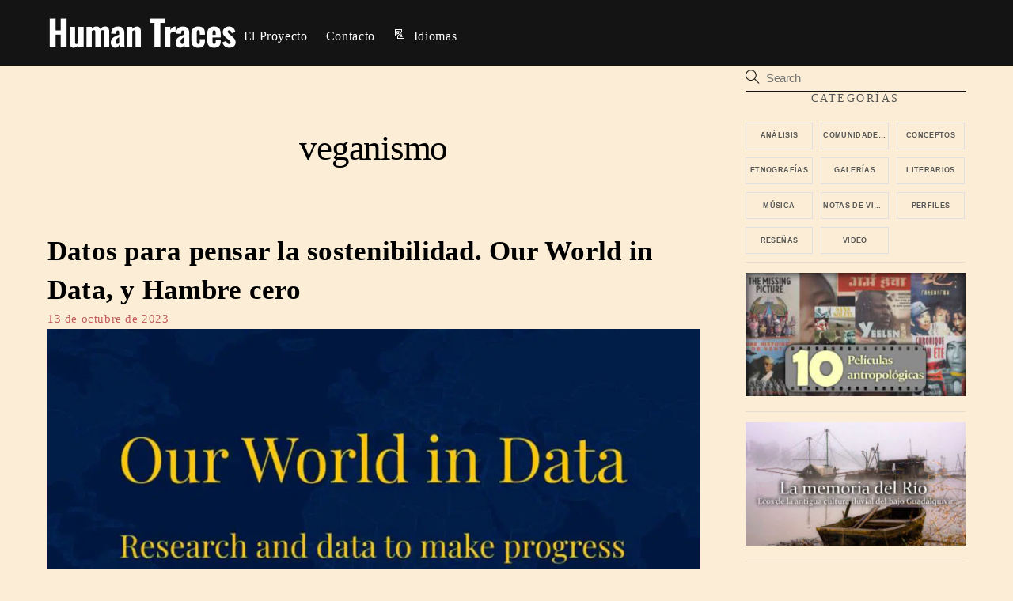

--- FILE ---
content_type: text/html; charset=UTF-8
request_url: https://humantraces.net/tag/veganismo/
body_size: 17322
content:
<!DOCTYPE html>
<html lang="es">
<head>
        <meta charset="UTF-8">
        <meta name="viewport" content="width=device-width, initial-scale=1, minimum-scale=1">
        <style id="tb_inline_styles" data-no-optimize="1">.tb_animation_on{overflow-x:hidden}.themify_builder .wow{visibility:hidden;animation-fill-mode:both}[data-tf-animation]{will-change:transform,opacity,visibility}.themify_builder .tf_lax_done{transition-duration:.8s;transition-timing-function:cubic-bezier(.165,.84,.44,1)}[data-sticky-active].tb_sticky_scroll_active{z-index:1}[data-sticky-active].tb_sticky_scroll_active .hide-on-stick{display:none}@media(min-width:753px){.hide-desktop{width:0!important;height:0!important;padding:0!important;visibility:hidden!important;margin:0!important;display:table-column!important;background:0!important;content-visibility:hidden;overflow:hidden!important}}@media(min-width:752px) and (max-width:752px){.hide-tablet_landscape{width:0!important;height:0!important;padding:0!important;visibility:hidden!important;margin:0!important;display:table-column!important;background:0!important;content-visibility:hidden;overflow:hidden!important}}@media(min-width:751px) and (max-width:751px){.hide-tablet{width:0!important;height:0!important;padding:0!important;visibility:hidden!important;margin:0!important;display:table-column!important;background:0!important;content-visibility:hidden;overflow:hidden!important}}@media(max-width:750px){.hide-mobile{width:0!important;height:0!important;padding:0!important;visibility:hidden!important;margin:0!important;display:table-column!important;background:0!important;content-visibility:hidden;overflow:hidden!important}}@media(max-width:751px){div.module-gallery-grid{--galn:var(--galt)}}@media(max-width:750px){
                .themify_map.tf_map_loaded{width:100%!important}
                .ui.builder_button,.ui.nav li a{padding:.525em 1.15em}
                .fullheight>.row_inner:not(.tb_col_count_1){min-height:0}
                div.module-gallery-grid{--galn:var(--galm);gap:8px}
            }</style><noscript><style>.themify_builder .wow,.wow .tf_lazy{visibility:visible!important}</style></noscript>            <style id="tf_lazy_style" data-no-optimize="1">
                .tf_svg_lazy{
                    content-visibility:auto;
                    background-size:100% 25%!important;
                    background-repeat:no-repeat!important;
                    background-position:0 0, 0 33.4%,0 66.6%,0 100%!important;
                    transition:filter .3s linear!important;
                    filter:blur(25px)!important;                    transform:translateZ(0)
                }
                .tf_svg_lazy_loaded{
                    filter:blur(0)!important
                }
                [data-lazy]:is(.module,.module_row:not(.tb_first)),.module[data-lazy] .ui,.module_row[data-lazy]:not(.tb_first):is(>.row_inner,.module_column[data-lazy],.module_subrow[data-lazy]){
                    background-image:none!important
                }
            </style>
            <noscript>
                <style>
                    .tf_svg_lazy{
                        display:none!important
                    }
                </style>
            </noscript>
                    <style id="tf_lazy_common" data-no-optimize="1">
                        img{
                max-width:100%;
                height:auto
            }
                                    :where(.tf_in_flx,.tf_flx){display:inline-flex;flex-wrap:wrap;place-items:center}
            .tf_fa,:is(em,i) tf-lottie{display:inline-block;vertical-align:middle}:is(em,i) tf-lottie{width:1.5em;height:1.5em}.tf_fa{width:1em;height:1em;stroke-width:0;stroke:currentColor;overflow:visible;fill:currentColor;pointer-events:none;text-rendering:optimizeSpeed;buffered-rendering:static}#tf_svg symbol{overflow:visible}:where(.tf_lazy){position:relative;visibility:visible;display:block;opacity:.3}.wow .tf_lazy:not(.tf_swiper-slide){visibility:hidden;opacity:1}div.tf_audio_lazy audio{visibility:hidden;height:0;display:inline}.mejs-container{visibility:visible}.tf_iframe_lazy{transition:opacity .3s ease-in-out;min-height:10px}:where(.tf_flx),.tf_swiper-wrapper{display:flex}.tf_swiper-slide{flex-shrink:0;opacity:0;width:100%;height:100%}.tf_swiper-wrapper>br,.tf_lazy.tf_swiper-wrapper .tf_lazy:after,.tf_lazy.tf_swiper-wrapper .tf_lazy:before{display:none}.tf_lazy:after,.tf_lazy:before{content:'';display:inline-block;position:absolute;width:10px!important;height:10px!important;margin:0 3px;top:50%!important;inset-inline:auto 50%!important;border-radius:100%;background-color:currentColor;visibility:visible;animation:tf-hrz-loader infinite .75s cubic-bezier(.2,.68,.18,1.08)}.tf_lazy:after{width:6px!important;height:6px!important;inset-inline:50% auto!important;margin-top:3px;animation-delay:-.4s}@keyframes tf-hrz-loader{0%,100%{transform:scale(1);opacity:1}50%{transform:scale(.1);opacity:.6}}.tf_lazy_lightbox{position:fixed;background:rgba(11,11,11,.8);color:#ccc;top:0;left:0;display:flex;align-items:center;justify-content:center;z-index:999}.tf_lazy_lightbox .tf_lazy:after,.tf_lazy_lightbox .tf_lazy:before{background:#fff}.tf_vd_lazy,tf-lottie{display:flex;flex-wrap:wrap}tf-lottie{aspect-ratio:1.777}.tf_w.tf_vd_lazy video{width:100%;height:auto;position:static;object-fit:cover}
        </style>
        <link type="image/png" href="https://humantraces.net/wp-content/uploads/2022/03/icon-HT-150.png" rel="apple-touch-icon" /><link type="image/png" href="https://humantraces.net/wp-content/uploads/2022/03/icon-HT-150.png" rel="icon" /><meta name='robots' content='index, follow, max-image-preview:large, max-snippet:-1, max-video-preview:-1' />
	<style>img:is([sizes="auto" i], [sizes^="auto," i]) { contain-intrinsic-size: 3000px 1500px }</style>
	<!-- Jetpack Site Verification Tags -->
<meta name="google-site-verification" content="hicjJF3Z4LDbCXWgrcIVaWA8aNAJodOaOJtdVdm5HSM" />

	<!-- This site is optimized with the Yoast SEO plugin v25.9 - https://yoast.com/wordpress/plugins/seo/ -->
	<title>veganismo Archives | Human Traces</title>
	<link rel="canonical" href="https://humantraces.net/tag/veganismo/" />
	<meta property="og:locale" content="es_ES" />
	<meta property="og:type" content="article" />
	<meta property="og:title" content="veganismo Archives | Human Traces" />
	<meta property="og:url" content="https://humantraces.net/tag/veganismo/" />
	<meta property="og:site_name" content="Human Traces" />
	<meta property="og:image" content="https://humantraces.net/wp-content/uploads/2022/03/icon-HT-150.png" />
	<meta property="og:image:width" content="150" />
	<meta property="og:image:height" content="150" />
	<meta property="og:image:type" content="image/png" />
	<meta name="twitter:card" content="summary_large_image" />
	<meta name="twitter:site" content="@Human_Traces" />
	<script type="application/ld+json" class="yoast-schema-graph">{"@context":"https://schema.org","@graph":[{"@type":"CollectionPage","@id":"https://humantraces.net/tag/veganismo/","url":"https://humantraces.net/tag/veganismo/","name":"veganismo Archives | Human Traces","isPartOf":{"@id":"https://humantraces.net/#website"},"primaryImageOfPage":{"@id":"https://humantraces.net/tag/veganismo/#primaryimage"},"image":{"@id":"https://humantraces.net/tag/veganismo/#primaryimage"},"thumbnailUrl":"https://humantraces.net/wp-content/uploads/2023/10/Our-World-in-data.jpg","breadcrumb":{"@id":"https://humantraces.net/tag/veganismo/#breadcrumb"},"inLanguage":"es"},{"@type":"ImageObject","inLanguage":"es","@id":"https://humantraces.net/tag/veganismo/#primaryimage","url":"https://humantraces.net/wp-content/uploads/2023/10/Our-World-in-data.jpg","contentUrl":"https://humantraces.net/wp-content/uploads/2023/10/Our-World-in-data.jpg","width":1297,"height":681},{"@type":"BreadcrumbList","@id":"https://humantraces.net/tag/veganismo/#breadcrumb","itemListElement":[{"@type":"ListItem","position":1,"name":"Human Traces","item":"https://humantraces.net/"},{"@type":"ListItem","position":2,"name":"veganismo"}]},{"@type":"WebSite","@id":"https://humantraces.net/#website","url":"https://humantraces.net/","name":"Human Traces","description":"Human Traces","publisher":{"@id":"https://humantraces.net/#organization"},"potentialAction":[{"@type":"SearchAction","target":{"@type":"EntryPoint","urlTemplate":"https://humantraces.net/?s={search_term_string}"},"query-input":{"@type":"PropertyValueSpecification","valueRequired":true,"valueName":"search_term_string"}}],"inLanguage":"es"},{"@type":"Organization","@id":"https://humantraces.net/#organization","name":"Human Traces","url":"https://humantraces.net/","logo":{"@type":"ImageObject","inLanguage":"es","@id":"https://humantraces.net/#/schema/logo/image/","url":"https://i0.wp.com/humantraces.net/wp-content/uploads/2022/03/icon-HT-150.png?fit=150%2C150&ssl=1","contentUrl":"https://i0.wp.com/humantraces.net/wp-content/uploads/2022/03/icon-HT-150.png?fit=150%2C150&ssl=1","width":150,"height":150,"caption":"Human Traces"},"image":{"@id":"https://humantraces.net/#/schema/logo/image/"},"sameAs":["https://www.facebook.com/humantracesproject/","https://x.com/Human_Traces","https://www.instagram.com/humantracesnet/","https://youtube.com/humantraces"]}]}</script>
	<!-- / Yoast SEO plugin. -->


<link rel="alternate" type="application/rss+xml" title="Human Traces &raquo; Feed" href="https://humantraces.net/feed/" />
<link rel="alternate" type="application/rss+xml" title="Human Traces &raquo; Feed de los comentarios" href="https://humantraces.net/comments/feed/" />
<link rel="alternate" type="application/rss+xml" title="Human Traces &raquo; Etiqueta veganismo del feed" href="https://humantraces.net/tag/veganismo/feed/" />
<style id='global-styles-inline-css'>
:root{--wp--preset--aspect-ratio--square: 1;--wp--preset--aspect-ratio--4-3: 4/3;--wp--preset--aspect-ratio--3-4: 3/4;--wp--preset--aspect-ratio--3-2: 3/2;--wp--preset--aspect-ratio--2-3: 2/3;--wp--preset--aspect-ratio--16-9: 16/9;--wp--preset--aspect-ratio--9-16: 9/16;--wp--preset--color--black: #000000;--wp--preset--color--cyan-bluish-gray: #abb8c3;--wp--preset--color--white: #ffffff;--wp--preset--color--pale-pink: #f78da7;--wp--preset--color--vivid-red: #cf2e2e;--wp--preset--color--luminous-vivid-orange: #ff6900;--wp--preset--color--luminous-vivid-amber: #fcb900;--wp--preset--color--light-green-cyan: #7bdcb5;--wp--preset--color--vivid-green-cyan: #00d084;--wp--preset--color--pale-cyan-blue: #8ed1fc;--wp--preset--color--vivid-cyan-blue: #0693e3;--wp--preset--color--vivid-purple: #9b51e0;--wp--preset--gradient--vivid-cyan-blue-to-vivid-purple: linear-gradient(135deg,rgba(6,147,227,1) 0%,rgb(155,81,224) 100%);--wp--preset--gradient--light-green-cyan-to-vivid-green-cyan: linear-gradient(135deg,rgb(122,220,180) 0%,rgb(0,208,130) 100%);--wp--preset--gradient--luminous-vivid-amber-to-luminous-vivid-orange: linear-gradient(135deg,rgba(252,185,0,1) 0%,rgba(255,105,0,1) 100%);--wp--preset--gradient--luminous-vivid-orange-to-vivid-red: linear-gradient(135deg,rgba(255,105,0,1) 0%,rgb(207,46,46) 100%);--wp--preset--gradient--very-light-gray-to-cyan-bluish-gray: linear-gradient(135deg,rgb(238,238,238) 0%,rgb(169,184,195) 100%);--wp--preset--gradient--cool-to-warm-spectrum: linear-gradient(135deg,rgb(74,234,220) 0%,rgb(151,120,209) 20%,rgb(207,42,186) 40%,rgb(238,44,130) 60%,rgb(251,105,98) 80%,rgb(254,248,76) 100%);--wp--preset--gradient--blush-light-purple: linear-gradient(135deg,rgb(255,206,236) 0%,rgb(152,150,240) 100%);--wp--preset--gradient--blush-bordeaux: linear-gradient(135deg,rgb(254,205,165) 0%,rgb(254,45,45) 50%,rgb(107,0,62) 100%);--wp--preset--gradient--luminous-dusk: linear-gradient(135deg,rgb(255,203,112) 0%,rgb(199,81,192) 50%,rgb(65,88,208) 100%);--wp--preset--gradient--pale-ocean: linear-gradient(135deg,rgb(255,245,203) 0%,rgb(182,227,212) 50%,rgb(51,167,181) 100%);--wp--preset--gradient--electric-grass: linear-gradient(135deg,rgb(202,248,128) 0%,rgb(113,206,126) 100%);--wp--preset--gradient--midnight: linear-gradient(135deg,rgb(2,3,129) 0%,rgb(40,116,252) 100%);--wp--preset--font-size--small: 13px;--wp--preset--font-size--medium: clamp(14px, 0.875rem + ((1vw - 3.2px) * 0.469), 20px);--wp--preset--font-size--large: clamp(22.041px, 1.378rem + ((1vw - 3.2px) * 1.091), 36px);--wp--preset--font-size--x-large: clamp(25.014px, 1.563rem + ((1vw - 3.2px) * 1.327), 42px);--wp--preset--font-family--system-font: -apple-system,BlinkMacSystemFont,"Segoe UI",Roboto,Oxygen-Sans,Ubuntu,Cantarell,"Helvetica Neue",sans-serif;--wp--preset--spacing--20: 0.44rem;--wp--preset--spacing--30: 0.67rem;--wp--preset--spacing--40: 1rem;--wp--preset--spacing--50: 1.5rem;--wp--preset--spacing--60: 2.25rem;--wp--preset--spacing--70: 3.38rem;--wp--preset--spacing--80: 5.06rem;--wp--preset--shadow--natural: 6px 6px 9px rgba(0, 0, 0, 0.2);--wp--preset--shadow--deep: 12px 12px 50px rgba(0, 0, 0, 0.4);--wp--preset--shadow--sharp: 6px 6px 0px rgba(0, 0, 0, 0.2);--wp--preset--shadow--outlined: 6px 6px 0px -3px rgba(255, 255, 255, 1), 6px 6px rgba(0, 0, 0, 1);--wp--preset--shadow--crisp: 6px 6px 0px rgba(0, 0, 0, 1);}:where(body) { margin: 0; }.wp-site-blocks > .alignleft { float: left; margin-right: 2em; }.wp-site-blocks > .alignright { float: right; margin-left: 2em; }.wp-site-blocks > .aligncenter { justify-content: center; margin-left: auto; margin-right: auto; }:where(.wp-site-blocks) > * { margin-block-start: 24px; margin-block-end: 0; }:where(.wp-site-blocks) > :first-child { margin-block-start: 0; }:where(.wp-site-blocks) > :last-child { margin-block-end: 0; }:root { --wp--style--block-gap: 24px; }:root :where(.is-layout-flow) > :first-child{margin-block-start: 0;}:root :where(.is-layout-flow) > :last-child{margin-block-end: 0;}:root :where(.is-layout-flow) > *{margin-block-start: 24px;margin-block-end: 0;}:root :where(.is-layout-constrained) > :first-child{margin-block-start: 0;}:root :where(.is-layout-constrained) > :last-child{margin-block-end: 0;}:root :where(.is-layout-constrained) > *{margin-block-start: 24px;margin-block-end: 0;}:root :where(.is-layout-flex){gap: 24px;}:root :where(.is-layout-grid){gap: 24px;}.is-layout-flow > .alignleft{float: left;margin-inline-start: 0;margin-inline-end: 2em;}.is-layout-flow > .alignright{float: right;margin-inline-start: 2em;margin-inline-end: 0;}.is-layout-flow > .aligncenter{margin-left: auto !important;margin-right: auto !important;}.is-layout-constrained > .alignleft{float: left;margin-inline-start: 0;margin-inline-end: 2em;}.is-layout-constrained > .alignright{float: right;margin-inline-start: 2em;margin-inline-end: 0;}.is-layout-constrained > .aligncenter{margin-left: auto !important;margin-right: auto !important;}.is-layout-constrained > :where(:not(.alignleft):not(.alignright):not(.alignfull)){margin-left: auto !important;margin-right: auto !important;}body .is-layout-flex{display: flex;}.is-layout-flex{flex-wrap: wrap;align-items: center;}.is-layout-flex > :is(*, div){margin: 0;}body .is-layout-grid{display: grid;}.is-layout-grid > :is(*, div){margin: 0;}body{font-family: var(--wp--preset--font-family--system-font);font-size: var(--wp--preset--font-size--medium);line-height: 1.6;padding-top: 0px;padding-right: 0px;padding-bottom: 0px;padding-left: 0px;}a:where(:not(.wp-element-button)){text-decoration: underline;}:root :where(.wp-element-button, .wp-block-button__link){background-color: #32373c;border-width: 0;color: #fff;font-family: inherit;font-size: inherit;line-height: inherit;padding: calc(0.667em + 2px) calc(1.333em + 2px);text-decoration: none;}.has-black-color{color: var(--wp--preset--color--black) !important;}.has-cyan-bluish-gray-color{color: var(--wp--preset--color--cyan-bluish-gray) !important;}.has-white-color{color: var(--wp--preset--color--white) !important;}.has-pale-pink-color{color: var(--wp--preset--color--pale-pink) !important;}.has-vivid-red-color{color: var(--wp--preset--color--vivid-red) !important;}.has-luminous-vivid-orange-color{color: var(--wp--preset--color--luminous-vivid-orange) !important;}.has-luminous-vivid-amber-color{color: var(--wp--preset--color--luminous-vivid-amber) !important;}.has-light-green-cyan-color{color: var(--wp--preset--color--light-green-cyan) !important;}.has-vivid-green-cyan-color{color: var(--wp--preset--color--vivid-green-cyan) !important;}.has-pale-cyan-blue-color{color: var(--wp--preset--color--pale-cyan-blue) !important;}.has-vivid-cyan-blue-color{color: var(--wp--preset--color--vivid-cyan-blue) !important;}.has-vivid-purple-color{color: var(--wp--preset--color--vivid-purple) !important;}.has-black-background-color{background-color: var(--wp--preset--color--black) !important;}.has-cyan-bluish-gray-background-color{background-color: var(--wp--preset--color--cyan-bluish-gray) !important;}.has-white-background-color{background-color: var(--wp--preset--color--white) !important;}.has-pale-pink-background-color{background-color: var(--wp--preset--color--pale-pink) !important;}.has-vivid-red-background-color{background-color: var(--wp--preset--color--vivid-red) !important;}.has-luminous-vivid-orange-background-color{background-color: var(--wp--preset--color--luminous-vivid-orange) !important;}.has-luminous-vivid-amber-background-color{background-color: var(--wp--preset--color--luminous-vivid-amber) !important;}.has-light-green-cyan-background-color{background-color: var(--wp--preset--color--light-green-cyan) !important;}.has-vivid-green-cyan-background-color{background-color: var(--wp--preset--color--vivid-green-cyan) !important;}.has-pale-cyan-blue-background-color{background-color: var(--wp--preset--color--pale-cyan-blue) !important;}.has-vivid-cyan-blue-background-color{background-color: var(--wp--preset--color--vivid-cyan-blue) !important;}.has-vivid-purple-background-color{background-color: var(--wp--preset--color--vivid-purple) !important;}.has-black-border-color{border-color: var(--wp--preset--color--black) !important;}.has-cyan-bluish-gray-border-color{border-color: var(--wp--preset--color--cyan-bluish-gray) !important;}.has-white-border-color{border-color: var(--wp--preset--color--white) !important;}.has-pale-pink-border-color{border-color: var(--wp--preset--color--pale-pink) !important;}.has-vivid-red-border-color{border-color: var(--wp--preset--color--vivid-red) !important;}.has-luminous-vivid-orange-border-color{border-color: var(--wp--preset--color--luminous-vivid-orange) !important;}.has-luminous-vivid-amber-border-color{border-color: var(--wp--preset--color--luminous-vivid-amber) !important;}.has-light-green-cyan-border-color{border-color: var(--wp--preset--color--light-green-cyan) !important;}.has-vivid-green-cyan-border-color{border-color: var(--wp--preset--color--vivid-green-cyan) !important;}.has-pale-cyan-blue-border-color{border-color: var(--wp--preset--color--pale-cyan-blue) !important;}.has-vivid-cyan-blue-border-color{border-color: var(--wp--preset--color--vivid-cyan-blue) !important;}.has-vivid-purple-border-color{border-color: var(--wp--preset--color--vivid-purple) !important;}.has-vivid-cyan-blue-to-vivid-purple-gradient-background{background: var(--wp--preset--gradient--vivid-cyan-blue-to-vivid-purple) !important;}.has-light-green-cyan-to-vivid-green-cyan-gradient-background{background: var(--wp--preset--gradient--light-green-cyan-to-vivid-green-cyan) !important;}.has-luminous-vivid-amber-to-luminous-vivid-orange-gradient-background{background: var(--wp--preset--gradient--luminous-vivid-amber-to-luminous-vivid-orange) !important;}.has-luminous-vivid-orange-to-vivid-red-gradient-background{background: var(--wp--preset--gradient--luminous-vivid-orange-to-vivid-red) !important;}.has-very-light-gray-to-cyan-bluish-gray-gradient-background{background: var(--wp--preset--gradient--very-light-gray-to-cyan-bluish-gray) !important;}.has-cool-to-warm-spectrum-gradient-background{background: var(--wp--preset--gradient--cool-to-warm-spectrum) !important;}.has-blush-light-purple-gradient-background{background: var(--wp--preset--gradient--blush-light-purple) !important;}.has-blush-bordeaux-gradient-background{background: var(--wp--preset--gradient--blush-bordeaux) !important;}.has-luminous-dusk-gradient-background{background: var(--wp--preset--gradient--luminous-dusk) !important;}.has-pale-ocean-gradient-background{background: var(--wp--preset--gradient--pale-ocean) !important;}.has-electric-grass-gradient-background{background: var(--wp--preset--gradient--electric-grass) !important;}.has-midnight-gradient-background{background: var(--wp--preset--gradient--midnight) !important;}.has-small-font-size{font-size: var(--wp--preset--font-size--small) !important;}.has-medium-font-size{font-size: var(--wp--preset--font-size--medium) !important;}.has-large-font-size{font-size: var(--wp--preset--font-size--large) !important;}.has-x-large-font-size{font-size: var(--wp--preset--font-size--x-large) !important;}.has-system-font-font-family{font-family: var(--wp--preset--font-family--system-font) !important;}
:root :where(.wp-block-pullquote){font-size: clamp(0.984em, 0.984rem + ((1vw - 0.2em) * 0.645), 1.5em);line-height: 1.6;}
</style>
<script src="https://c0.wp.com/c/6.8.2/wp-includes/js/jquery/jquery.min.js" id="jquery-core-js"></script>
<link rel="https://api.w.org/" href="https://humantraces.net/wp-json/" /><link rel="alternate" title="JSON" type="application/json" href="https://humantraces.net/wp-json/wp/v2/tags/175" /><link rel="EditURI" type="application/rsd+xml" title="RSD" href="https://humantraces.net/xmlrpc.php?rsd" />
<meta name="generator" content="WordPress 6.8.2" />
	<style>img#wpstats{display:none}</style>
		
	<style>
	@keyframes themifyAnimatedBG{
		0%{background-color:#33baab}100%{background-color:#e33b9e}50%{background-color:#4961d7}33.3%{background-color:#2ea85c}25%{background-color:#2bb8ed}20%{background-color:#dd5135}
	}
	.module_row.animated-bg{
		animation:themifyAnimatedBG 30000ms infinite alternate
	}
	</style>
	<link rel="icon" href="https://humantraces.net/wp-content/uploads/2022/03/cropped-Capa-512-32x32.png" sizes="32x32" />
<link rel="icon" href="https://humantraces.net/wp-content/uploads/2022/03/cropped-Capa-512-192x192.png" sizes="192x192" />
<link rel="apple-touch-icon" href="https://humantraces.net/wp-content/uploads/2022/03/cropped-Capa-512-180x180.png" />
<meta name="msapplication-TileImage" content="https://humantraces.net/wp-content/uploads/2022/03/cropped-Capa-512-270x270.png" />
<link rel="prefetch" href="https://humantraces.net/wp-content/themes/themify-ultra/js/themify-script.js?ver=7.8.8" as="script" fetchpriority="low"><link rel="prefetch" href="https://humantraces.net/wp-content/themes/themify-ultra/themify/js/modules/themify-sidemenu.js?ver=7.9.8" as="script" fetchpriority="low"><link rel="preload" href="https://humantraces.net/wp-content/uploads/2023/10/Our-World-in-data-1024x538-1160x665.jpg" as="image" imagesrcset="https://humantraces.net/wp-content/uploads/2023/10/Our-World-in-data-1024x538-1160x665.jpg 1160w, https://humantraces.net/wp-content/uploads/2023/10/Our-World-in-data-1024x538-20x10.jpg 20w" imagesizes="(max-width: 1160px) 100vw, 1160px" fetchpriority="high"><style id="tf_gf_fonts_style">@font-face{font-family:'Abel';font-display:swap;src:url(https://fonts.gstatic.com/s/abel/v18/MwQ5bhbm2POE2V9BPQ.woff2) format('woff2');unicode-range:U+0000-00FF,U+0131,U+0152-0153,U+02BB-02BC,U+02C6,U+02DA,U+02DC,U+0304,U+0308,U+0329,U+2000-206F,U+20AC,U+2122,U+2191,U+2193,U+2212,U+2215,U+FEFF,U+FFFD;}@font-face{font-family:'Alice';font-display:swap;src:url(https://fonts.gstatic.com/s/alice/v21/OpNCnoEEmtHa6GcDrg7shw.woff2) format('woff2');unicode-range:U+0460-052F,U+1C80-1C8A,U+20B4,U+2DE0-2DFF,U+A640-A69F,U+FE2E-FE2F;}@font-face{font-family:'Alice';font-display:swap;src:url(https://fonts.gstatic.com/s/alice/v21/OpNCnoEEmtHa6GcKrg7shw.woff2) format('woff2');unicode-range:U+0301,U+0400-045F,U+0490-0491,U+04B0-04B1,U+2116;}@font-face{font-family:'Alice';font-display:swap;src:url(https://fonts.gstatic.com/s/alice/v21/OpNCnoEEmtHa6GcArg7shw.woff2) format('woff2');unicode-range:U+0100-02BA,U+02BD-02C5,U+02C7-02CC,U+02CE-02D7,U+02DD-02FF,U+0304,U+0308,U+0329,U+1D00-1DBF,U+1E00-1E9F,U+1EF2-1EFF,U+2020,U+20A0-20AB,U+20AD-20C0,U+2113,U+2C60-2C7F,U+A720-A7FF;}@font-face{font-family:'Alice';font-display:swap;src:url(https://fonts.gstatic.com/s/alice/v21/OpNCnoEEmtHa6GcOrg4.woff2) format('woff2');unicode-range:U+0000-00FF,U+0131,U+0152-0153,U+02BB-02BC,U+02C6,U+02DA,U+02DC,U+0304,U+0308,U+0329,U+2000-206F,U+20AC,U+2122,U+2191,U+2193,U+2212,U+2215,U+FEFF,U+FFFD;}@font-face{font-family:'Domine';font-display:swap;src:url(https://fonts.gstatic.com/s/domine/v25/L0xhDFMnlVwD4h3Lt9JWnbX3jG-2X3LAE1QfE4Gu.woff2) format('woff2');unicode-range:U+0100-02BA,U+02BD-02C5,U+02C7-02CC,U+02CE-02D7,U+02DD-02FF,U+0304,U+0308,U+0329,U+1D00-1DBF,U+1E00-1E9F,U+1EF2-1EFF,U+2020,U+20A0-20AB,U+20AD-20C0,U+2113,U+2C60-2C7F,U+A720-A7FF;}@font-face{font-family:'Domine';font-display:swap;src:url(https://fonts.gstatic.com/s/domine/v25/L0xhDFMnlVwD4h3Lt9JWnbX3jG-2X3LAE1ofEw.woff2) format('woff2');unicode-range:U+0000-00FF,U+0131,U+0152-0153,U+02BB-02BC,U+02C6,U+02DA,U+02DC,U+0304,U+0308,U+0329,U+2000-206F,U+20AC,U+2122,U+2191,U+2193,U+2212,U+2215,U+FEFF,U+FFFD;}@font-face{font-family:'Oswald';font-display:swap;src:url(https://fonts.gstatic.com/s/oswald/v57/TK3IWkUHHAIjg75cFRf3bXL8LICs1_Fv40pKlN4NNSeSASz7FmlbHYjedg.woff2) format('woff2');unicode-range:U+0460-052F,U+1C80-1C8A,U+20B4,U+2DE0-2DFF,U+A640-A69F,U+FE2E-FE2F;}@font-face{font-family:'Oswald';font-display:swap;src:url(https://fonts.gstatic.com/s/oswald/v57/TK3IWkUHHAIjg75cFRf3bXL8LICs1_Fv40pKlN4NNSeSASz7FmlSHYjedg.woff2) format('woff2');unicode-range:U+0301,U+0400-045F,U+0490-0491,U+04B0-04B1,U+2116;}@font-face{font-family:'Oswald';font-display:swap;src:url(https://fonts.gstatic.com/s/oswald/v57/TK3IWkUHHAIjg75cFRf3bXL8LICs1_Fv40pKlN4NNSeSASz7FmlZHYjedg.woff2) format('woff2');unicode-range:U+0102-0103,U+0110-0111,U+0128-0129,U+0168-0169,U+01A0-01A1,U+01AF-01B0,U+0300-0301,U+0303-0304,U+0308-0309,U+0323,U+0329,U+1EA0-1EF9,U+20AB;}@font-face{font-family:'Oswald';font-display:swap;src:url(https://fonts.gstatic.com/s/oswald/v57/TK3IWkUHHAIjg75cFRf3bXL8LICs1_Fv40pKlN4NNSeSASz7FmlYHYjedg.woff2) format('woff2');unicode-range:U+0100-02BA,U+02BD-02C5,U+02C7-02CC,U+02CE-02D7,U+02DD-02FF,U+0304,U+0308,U+0329,U+1D00-1DBF,U+1E00-1E9F,U+1EF2-1EFF,U+2020,U+20A0-20AB,U+20AD-20C0,U+2113,U+2C60-2C7F,U+A720-A7FF;}@font-face{font-family:'Oswald';font-display:swap;src:url(https://fonts.gstatic.com/s/oswald/v57/TK3IWkUHHAIjg75cFRf3bXL8LICs1_Fv40pKlN4NNSeSASz7FmlWHYg.woff2) format('woff2');unicode-range:U+0000-00FF,U+0131,U+0152-0153,U+02BB-02BC,U+02C6,U+02DA,U+02DC,U+0304,U+0308,U+0329,U+2000-206F,U+20AC,U+2122,U+2191,U+2193,U+2212,U+2215,U+FEFF,U+FFFD;}@font-face{font-family:'Oswald';font-weight:600;font-display:swap;src:url(https://fonts.gstatic.com/s/oswald/v57/TK3IWkUHHAIjg75cFRf3bXL8LICs1_Fv40pKlN4NNSeSASz7FmlbHYjedg.woff2) format('woff2');unicode-range:U+0460-052F,U+1C80-1C8A,U+20B4,U+2DE0-2DFF,U+A640-A69F,U+FE2E-FE2F;}@font-face{font-family:'Oswald';font-weight:600;font-display:swap;src:url(https://fonts.gstatic.com/s/oswald/v57/TK3IWkUHHAIjg75cFRf3bXL8LICs1_Fv40pKlN4NNSeSASz7FmlSHYjedg.woff2) format('woff2');unicode-range:U+0301,U+0400-045F,U+0490-0491,U+04B0-04B1,U+2116;}@font-face{font-family:'Oswald';font-weight:600;font-display:swap;src:url(https://fonts.gstatic.com/s/oswald/v57/TK3IWkUHHAIjg75cFRf3bXL8LICs1_Fv40pKlN4NNSeSASz7FmlZHYjedg.woff2) format('woff2');unicode-range:U+0102-0103,U+0110-0111,U+0128-0129,U+0168-0169,U+01A0-01A1,U+01AF-01B0,U+0300-0301,U+0303-0304,U+0308-0309,U+0323,U+0329,U+1EA0-1EF9,U+20AB;}@font-face{font-family:'Oswald';font-weight:600;font-display:swap;src:url(https://fonts.gstatic.com/s/oswald/v57/TK3IWkUHHAIjg75cFRf3bXL8LICs1_Fv40pKlN4NNSeSASz7FmlYHYjedg.woff2) format('woff2');unicode-range:U+0100-02BA,U+02BD-02C5,U+02C7-02CC,U+02CE-02D7,U+02DD-02FF,U+0304,U+0308,U+0329,U+1D00-1DBF,U+1E00-1E9F,U+1EF2-1EFF,U+2020,U+20A0-20AB,U+20AD-20C0,U+2113,U+2C60-2C7F,U+A720-A7FF;}@font-face{font-family:'Oswald';font-weight:600;font-display:swap;src:url(https://fonts.gstatic.com/s/oswald/v57/TK3IWkUHHAIjg75cFRf3bXL8LICs1_Fv40pKlN4NNSeSASz7FmlWHYg.woff2) format('woff2');unicode-range:U+0000-00FF,U+0131,U+0152-0153,U+02BB-02BC,U+02C6,U+02DA,U+02DC,U+0304,U+0308,U+0329,U+2000-206F,U+20AC,U+2122,U+2191,U+2193,U+2212,U+2215,U+FEFF,U+FFFD;}@font-face{font-family:'Poppins';font-style:italic;font-display:swap;src:url(https://fonts.gstatic.com/s/poppins/v24/pxiGyp8kv8JHgFVrJJLucXtAKPY.woff2) format('woff2');unicode-range:U+0900-097F,U+1CD0-1CF9,U+200C-200D,U+20A8,U+20B9,U+20F0,U+25CC,U+A830-A839,U+A8E0-A8FF,U+11B00-11B09;}@font-face{font-family:'Poppins';font-style:italic;font-display:swap;src:url(https://fonts.gstatic.com/s/poppins/v24/pxiGyp8kv8JHgFVrJJLufntAKPY.woff2) format('woff2');unicode-range:U+0100-02BA,U+02BD-02C5,U+02C7-02CC,U+02CE-02D7,U+02DD-02FF,U+0304,U+0308,U+0329,U+1D00-1DBF,U+1E00-1E9F,U+1EF2-1EFF,U+2020,U+20A0-20AB,U+20AD-20C0,U+2113,U+2C60-2C7F,U+A720-A7FF;}@font-face{font-family:'Poppins';font-style:italic;font-display:swap;src:url(https://fonts.gstatic.com/s/poppins/v24/pxiGyp8kv8JHgFVrJJLucHtA.woff2) format('woff2');unicode-range:U+0000-00FF,U+0131,U+0152-0153,U+02BB-02BC,U+02C6,U+02DA,U+02DC,U+0304,U+0308,U+0329,U+2000-206F,U+20AC,U+2122,U+2191,U+2193,U+2212,U+2215,U+FEFF,U+FFFD;}@font-face{font-family:'Poppins';font-style:italic;font-weight:600;font-display:swap;src:url(https://fonts.gstatic.com/s/poppins/v24/pxiDyp8kv8JHgFVrJJLmr19VFteOcEg.woff2) format('woff2');unicode-range:U+0900-097F,U+1CD0-1CF9,U+200C-200D,U+20A8,U+20B9,U+20F0,U+25CC,U+A830-A839,U+A8E0-A8FF,U+11B00-11B09;}@font-face{font-family:'Poppins';font-style:italic;font-weight:600;font-display:swap;src:url(https://fonts.gstatic.com/s/poppins/v24/pxiDyp8kv8JHgFVrJJLmr19VGdeOcEg.woff2) format('woff2');unicode-range:U+0100-02BA,U+02BD-02C5,U+02C7-02CC,U+02CE-02D7,U+02DD-02FF,U+0304,U+0308,U+0329,U+1D00-1DBF,U+1E00-1E9F,U+1EF2-1EFF,U+2020,U+20A0-20AB,U+20AD-20C0,U+2113,U+2C60-2C7F,U+A720-A7FF;}@font-face{font-family:'Poppins';font-style:italic;font-weight:600;font-display:swap;src:url(https://fonts.gstatic.com/s/poppins/v24/pxiDyp8kv8JHgFVrJJLmr19VF9eO.woff2) format('woff2');unicode-range:U+0000-00FF,U+0131,U+0152-0153,U+02BB-02BC,U+02C6,U+02DA,U+02DC,U+0304,U+0308,U+0329,U+2000-206F,U+20AC,U+2122,U+2191,U+2193,U+2212,U+2215,U+FEFF,U+FFFD;}@font-face{font-family:'Poppins';font-style:italic;font-weight:700;font-display:swap;src:url(https://fonts.gstatic.com/s/poppins/v24/pxiDyp8kv8JHgFVrJJLmy15VFteOcEg.woff2) format('woff2');unicode-range:U+0900-097F,U+1CD0-1CF9,U+200C-200D,U+20A8,U+20B9,U+20F0,U+25CC,U+A830-A839,U+A8E0-A8FF,U+11B00-11B09;}@font-face{font-family:'Poppins';font-style:italic;font-weight:700;font-display:swap;src:url(https://fonts.gstatic.com/s/poppins/v24/pxiDyp8kv8JHgFVrJJLmy15VGdeOcEg.woff2) format('woff2');unicode-range:U+0100-02BA,U+02BD-02C5,U+02C7-02CC,U+02CE-02D7,U+02DD-02FF,U+0304,U+0308,U+0329,U+1D00-1DBF,U+1E00-1E9F,U+1EF2-1EFF,U+2020,U+20A0-20AB,U+20AD-20C0,U+2113,U+2C60-2C7F,U+A720-A7FF;}@font-face{font-family:'Poppins';font-style:italic;font-weight:700;font-display:swap;src:url(https://fonts.gstatic.com/s/poppins/v24/pxiDyp8kv8JHgFVrJJLmy15VF9eO.woff2) format('woff2');unicode-range:U+0000-00FF,U+0131,U+0152-0153,U+02BB-02BC,U+02C6,U+02DA,U+02DC,U+0304,U+0308,U+0329,U+2000-206F,U+20AC,U+2122,U+2191,U+2193,U+2212,U+2215,U+FEFF,U+FFFD;}@font-face{font-family:'Poppins';font-display:swap;src:url(https://fonts.gstatic.com/s/poppins/v24/pxiEyp8kv8JHgFVrJJbecmNE.woff2) format('woff2');unicode-range:U+0900-097F,U+1CD0-1CF9,U+200C-200D,U+20A8,U+20B9,U+20F0,U+25CC,U+A830-A839,U+A8E0-A8FF,U+11B00-11B09;}@font-face{font-family:'Poppins';font-display:swap;src:url(https://fonts.gstatic.com/s/poppins/v24/pxiEyp8kv8JHgFVrJJnecmNE.woff2) format('woff2');unicode-range:U+0100-02BA,U+02BD-02C5,U+02C7-02CC,U+02CE-02D7,U+02DD-02FF,U+0304,U+0308,U+0329,U+1D00-1DBF,U+1E00-1E9F,U+1EF2-1EFF,U+2020,U+20A0-20AB,U+20AD-20C0,U+2113,U+2C60-2C7F,U+A720-A7FF;}@font-face{font-family:'Poppins';font-display:swap;src:url(https://fonts.gstatic.com/s/poppins/v24/pxiEyp8kv8JHgFVrJJfecg.woff2) format('woff2');unicode-range:U+0000-00FF,U+0131,U+0152-0153,U+02BB-02BC,U+02C6,U+02DA,U+02DC,U+0304,U+0308,U+0329,U+2000-206F,U+20AC,U+2122,U+2191,U+2193,U+2212,U+2215,U+FEFF,U+FFFD;}@font-face{font-family:'Poppins';font-weight:600;font-display:swap;src:url(https://fonts.gstatic.com/s/poppins/v24/pxiByp8kv8JHgFVrLEj6Z11lFc-K.woff2) format('woff2');unicode-range:U+0900-097F,U+1CD0-1CF9,U+200C-200D,U+20A8,U+20B9,U+20F0,U+25CC,U+A830-A839,U+A8E0-A8FF,U+11B00-11B09;}@font-face{font-family:'Poppins';font-weight:600;font-display:swap;src:url(https://fonts.gstatic.com/s/poppins/v24/pxiByp8kv8JHgFVrLEj6Z1JlFc-K.woff2) format('woff2');unicode-range:U+0100-02BA,U+02BD-02C5,U+02C7-02CC,U+02CE-02D7,U+02DD-02FF,U+0304,U+0308,U+0329,U+1D00-1DBF,U+1E00-1E9F,U+1EF2-1EFF,U+2020,U+20A0-20AB,U+20AD-20C0,U+2113,U+2C60-2C7F,U+A720-A7FF;}@font-face{font-family:'Poppins';font-weight:600;font-display:swap;src:url(https://fonts.gstatic.com/s/poppins/v24/pxiByp8kv8JHgFVrLEj6Z1xlFQ.woff2) format('woff2');unicode-range:U+0000-00FF,U+0131,U+0152-0153,U+02BB-02BC,U+02C6,U+02DA,U+02DC,U+0304,U+0308,U+0329,U+2000-206F,U+20AC,U+2122,U+2191,U+2193,U+2212,U+2215,U+FEFF,U+FFFD;}@font-face{font-family:'Poppins';font-weight:700;font-display:swap;src:url(https://fonts.gstatic.com/s/poppins/v24/pxiByp8kv8JHgFVrLCz7Z11lFc-K.woff2) format('woff2');unicode-range:U+0900-097F,U+1CD0-1CF9,U+200C-200D,U+20A8,U+20B9,U+20F0,U+25CC,U+A830-A839,U+A8E0-A8FF,U+11B00-11B09;}@font-face{font-family:'Poppins';font-weight:700;font-display:swap;src:url(https://fonts.gstatic.com/s/poppins/v24/pxiByp8kv8JHgFVrLCz7Z1JlFc-K.woff2) format('woff2');unicode-range:U+0100-02BA,U+02BD-02C5,U+02C7-02CC,U+02CE-02D7,U+02DD-02FF,U+0304,U+0308,U+0329,U+1D00-1DBF,U+1E00-1E9F,U+1EF2-1EFF,U+2020,U+20A0-20AB,U+20AD-20C0,U+2113,U+2C60-2C7F,U+A720-A7FF;}@font-face{font-family:'Poppins';font-weight:700;font-display:swap;src:url(https://fonts.gstatic.com/s/poppins/v24/pxiByp8kv8JHgFVrLCz7Z1xlFQ.woff2) format('woff2');unicode-range:U+0000-00FF,U+0131,U+0152-0153,U+02BB-02BC,U+02C6,U+02DA,U+02DC,U+0304,U+0308,U+0329,U+2000-206F,U+20AC,U+2122,U+2191,U+2193,U+2212,U+2215,U+FEFF,U+FFFD;}@font-face{font-family:'Prata';font-display:swap;src:url(https://fonts.gstatic.com/s/prata/v22/6xKhdSpbNNCT-sWCCm7JLQ.woff2) format('woff2');unicode-range:U+0460-052F,U+1C80-1C8A,U+20B4,U+2DE0-2DFF,U+A640-A69F,U+FE2E-FE2F;}@font-face{font-family:'Prata';font-display:swap;src:url(https://fonts.gstatic.com/s/prata/v22/6xKhdSpbNNCT-sWLCm7JLQ.woff2) format('woff2');unicode-range:U+0301,U+0400-045F,U+0490-0491,U+04B0-04B1,U+2116;}@font-face{font-family:'Prata';font-display:swap;src:url(https://fonts.gstatic.com/s/prata/v22/6xKhdSpbNNCT-sWACm7JLQ.woff2) format('woff2');unicode-range:U+0102-0103,U+0110-0111,U+0128-0129,U+0168-0169,U+01A0-01A1,U+01AF-01B0,U+0300-0301,U+0303-0304,U+0308-0309,U+0323,U+0329,U+1EA0-1EF9,U+20AB;}@font-face{font-family:'Prata';font-display:swap;src:url(https://fonts.gstatic.com/s/prata/v22/6xKhdSpbNNCT-sWPCm4.woff2) format('woff2');unicode-range:U+0000-00FF,U+0131,U+0152-0153,U+02BB-02BC,U+02C6,U+02DA,U+02DC,U+0304,U+0308,U+0329,U+2000-206F,U+20AC,U+2122,U+2191,U+2193,U+2212,U+2215,U+FEFF,U+FFFD;}</style><link rel="preload" fetchpriority="high" href="https://humantraces.net/wp-content/uploads/themify-concate/629800501/themify-3350630773.css" as="style"><link fetchpriority="high" id="themify_concate-css" rel="stylesheet" href="https://humantraces.net/wp-content/uploads/themify-concate/629800501/themify-3350630773.css"></head>
<body class="archive tag tag-veganismo tag-175 wp-theme-themify-ultra skin-lifestyle sidebar1 default_width no-home tb_animation_on ready-view header-horizontal no-fixed-header footer-block theme-font-serif tagline-off social-widget-off search-off menu-boxed revealing-footer header-widgets-off sidemenu-active">
<a class="screen-reader-text skip-to-content" href="#content">Skip to content</a><svg id="tf_svg" style="display:none"><defs><symbol id="tf-la-language-solid" viewBox="0 0 32 32"><path d="M4 4v18h6v6h18V10h-6V4Zm2 2h14v4.56L10.56 20H6Zm5 2v1H8v2h4.94a4.64 4.64 0 0 1-1.06 2.69 4.54 4.54 0 0 1-.91-.4c-.7-.43-.97-.87-.97-1.29H8c0 1.2.73 2.18 1.72 2.84-.5.1-1.06.16-1.72.16v2a7.8 7.8 0 0 0 4.38-1.16c.52.1 1.05.16 1.62.16v-1.88c.54-.9.83-1.97.94-3.12H16V9h-3V8Zm10.44 4H26v14H12v-4.56ZM20 13.84l-.94 2.85-2 6-.06.15V24h2v-.88l.03-.12h1.94l.03.13V24h2v-1.16l-.06-.15-2-6Zm0 6.29.28.87h-.56Z"/></symbol><symbol id="tf-ti-search" viewBox="0 0 32 32"><path d="m31.25 29.875-1.313 1.313-9.75-9.75a12.019 12.019 0 0 1-7.938 3c-6.75 0-12.25-5.5-12.25-12.25 0-3.25 1.25-6.375 3.563-8.688C5.875 1.25 8.937-.063 12.25-.063c6.75 0 12.25 5.5 12.25 12.25 0 3-1.125 5.813-3 7.938zm-19-7.312c5.688 0 10.313-4.688 10.313-10.375S17.938 1.813 12.25 1.813c-2.813 0-5.375 1.125-7.313 3.063-2 1.938-3.063 4.563-3.063 7.313 0 5.688 4.625 10.375 10.375 10.375z"/></symbol><symbol id="tf-fab-youtube" viewBox="0 0 36 32"><path d="M34.38 7.75q.18.75.34 1.88t.22 2.21.1 2.03.02 1.57V16q0 5.63-.68 8.31-.32 1.07-1.13 1.88t-1.94 1.12q-1.19.32-4.5.47t-6.06.22H18q-10.7 0-13.31-.69-2.44-.68-3.07-3-.31-1.18-.47-3.28T.94 17.5V16q0-5.56.68-8.25.32-1.12 1.13-1.94T4.69 4.7q1.18-.31 4.5-.47T15.25 4H18q10.69 0 13.31.69 1.13.31 1.94 1.12t1.13 1.94zM14.5 21.13 23.44 16l-8.94-5.06v10.19z"/></symbol><symbol id="tf-ti-instagram" viewBox="0 0 32 32"><path d="M24.5 0C28.63 0 32 3.38 32 7.5v17c0 4.13-3.38 7.5-7.5 7.5h-17A7.52 7.52 0 0 1 0 24.5v-17C0 3.37 3.38 0 7.5 0h17zm5.63 24.5V13.19h-6.07c.57 1.12.88 2.37.88 3.75a8.94 8.94 0 1 1-17.88 0c0-1.38.31-2.63.88-3.75H1.87V24.5a5.68 5.68 0 0 0 5.63 5.63h17a5.68 5.68 0 0 0 5.62-5.63zm-7.07-7.56c0-3.88-3.19-7.07-7.06-7.07s-7.06 3.2-7.06 7.07S12.13 24 16 24s7.06-3.19 7.06-7.06zm-.18-5.63h7.25V7.5a5.68 5.68 0 0 0-5.63-5.63h-17A5.68 5.68 0 0 0 1.87 7.5v3.81h7.25C10.75 9.31 13.25 8 16 8s5.25 1.31 6.88 3.31zm4.3-6.19c0-.56-.43-1-1-1h-2.56c-.56 0-1.06.44-1.06 1v2.44c0 .57.5 1 1.07 1h2.56c.56 0 1-.44 1-1V5.13z"/></symbol><symbol id="tf-ti-facebook" viewBox="0 0 32 32"><path d="M23.44 10.5h-5V7.75c0-1.44.19-2.25 2.25-2.25h2.75V0H19c-5.31 0-7.13 2.69-7.13 7.19v3.31h-3.3V16h3.3v16h6.57V16h4.44z"/></symbol><symbol id="tf-fab-x-twitter" viewBox="0 0 512 512"><path d="M389.2 48h70.6L305.6 224.2 487 464H345L233.7 318.6 106.5 464H35.8L200.7 275.5 26.8 48H172.4L272.9 180.9 389.2 48zM364.4 421.8h39.1L151.1 88h-42L364.4 421.8z"/></symbol><style id="tf_fonts_style">.tf_fa.tf-fab-youtube{width:1.125em}</style></defs></svg><script> </script><div id="pagewrap" class="tf_box hfeed site">
					<div id="headerwrap"  class=' tf_box'>

			
			                                                    <div class="header-icons tf_hide">
                                <a id="menu-icon" class="tf_inline_b tf_text_dec" href="#mobile-menu" aria-label="Menu"><span class="menu-icon-inner tf_inline_b tf_vmiddle tf_overflow"></span><span class="screen-reader-text">Menu</span></a>
				                            </div>
                        
			<header id="header" class="tf_box pagewidth tf_clearfix" itemscope="itemscope" itemtype="https://schema.org/WPHeader">

	            
	            <div class="header-bar tf_box">
				    <div id="site-logo"><a href="https://humantraces.net" title="Human Traces"><span>Human Traces</span></a></div>				</div>
				<!-- /.header-bar -->

									<div id="mobile-menu" class="sidemenu sidemenu-off tf_scrollbar">
												
						<div class="navbar-wrapper tf_clearfix">
                            														
							
							
							<nav id="main-nav-wrap" itemscope="itemscope" itemtype="https://schema.org/SiteNavigationElement">
								<ul id="main-nav" class="main-nav tf_clearfix tf_box"><li  id="menu-item-28391" class="menu-item-page-2250 menu-item menu-item-type-post_type menu-item-object-page menu-item-28391"><a  href="https://humantraces.net/about/">El proyecto</a> </li>
<li  id="menu-item-27663" class="menu-item-page-27170 menu-item menu-item-type-post_type menu-item-object-page menu-item-27663"><a  href="https://humantraces.net/contacto/">Contacto</a> </li>
<li class='menu-item-custom-29528 menu-item menu-item-type-custom menu-item-object-custom menu-item-29528'><a role='button' tabindex='0'><em> <svg  class="tf_fa tf-la-language-solid" aria-hidden="true"><use href="#tf-la-language-solid"></use></svg></em> Idiomas<span class="child-arrow"></span></a><ul class="sub-menu tf_box"><li class="themify-widget-menu"><div class="widget widget_gtranslate"><div class="gtranslate_wrapper" id="gt-wrapper-10285597"></div></div></ul></li>
</ul>							</nav>
							<!-- /#main-nav-wrap -->
                                                    </div>

						
							<a id="menu-icon-close" aria-label="Close menu" class="tf_close tf_hide" href="#"><span class="screen-reader-text">Close Menu</span></a>

																	</div><!-- #mobile-menu -->
                     					<!-- /#mobile-menu -->
				
				
				
			</header>
			<!-- /#header -->
				        
		</div>
		<!-- /#headerwrap -->
	
	<div id="body" class="tf_box tf_clear tf_mw tf_clearfix">
		
	<!-- layout-container -->
<div id="layout" class="pagewidth tf_box tf_clearfix">
        <!-- content -->
    <main id="content" class="tf_box tf_clearfix">
	 <h1 itemprop="name" class="page-title">veganismo </h1>        <div  id="loops-wrapper" class="loops-wrapper infinite classic list-post tf_clear tf_clearfix" data-lazy="1">
                    <article id="post-28022" class="post tf_clearfix post-28022 type-post status-publish format-standard has-post-thumbnail hentry category-analisis tag-hambre tag-our-world-in-data tag-sostenibilidad tag-veganismo has-post-title has-post-date has-post-category has-post-tag has-post-comment has-post-author ">
	    
		<div class="post-content">
		<div class="post-content-inner">

								<div class="post-date-wrap post-date-inline">
		<time class="post-date entry-date updated" datetime="2023-10-13">
					<span class="year">13 de octubre de 2023</span>
				</time>
	</div><!-- .post-date-wrap -->
				
			<h2 class="post-title entry-title"><a href="https://humantraces.net/datos-para-pensar-la-sostenibilidad-our-world-in-data-y-hambre-cero/">Datos para pensar la sostenibilidad. Our World in Data, y Hambre cero</a></h2>
			
			                <figure class="post-image tf_clearfix">
                                                            <a href="https://humantraces.net/datos-para-pensar-la-sostenibilidad-our-world-in-data-y-hambre-cero/">
                                        <img data-tf-not-load="1" fetchpriority="high" loading="auto" decoding="auto" decoding="async" src="https://humantraces.net/wp-content/uploads/2023/10/Our-World-in-data-1024x538-1160x665.jpg" width="1160" height="665" class="wp-post-image wp-image-28024" title="Our World in data" alt="Our World in data" srcset="https://humantraces.net/wp-content/uploads/2023/10/Our-World-in-data-1024x538-1160x665.jpg 1160w, https://humantraces.net/wp-content/uploads/2023/10/Our-World-in-data-1024x538-20x10.jpg 20w" sizes="(max-width: 1160px) 100vw, 1160px" />                                                                    </a>
                                                                </figure>
                    
			        <div class="entry-content">

        
            <p>Our World In Data es un portal científico destinado a la visibilización de datos acerca de rigor académico y transparencia sobre grandes problemas humanos como el hambre, el cambio climático, desigualdad, salud, pobreza, violencia, cambios demográficos o derechos humanos. &nbsp;Los datos que se brindan surgen de diferentes fuentes -desde publicaciones en revistas académicas con acceso [&hellip;]</p>

                
                    <div class="more-link-wrap"><a href="https://humantraces.net/datos-para-pensar-la-sostenibilidad-our-world-in-data-y-hambre-cero/" class="more-link">Leer más</a></div>

            
            
        </div><!-- /.entry-content -->
        
		</div>
		<!-- /.post-content-inner -->
	</div>
	<!-- /.post-content -->
	
</article>
<!-- /.post -->
                    </div>
                </main>
    <!-- /content -->
        
    <aside id="sidebar" class="tf_box" itemscope="itemscope" itemtype="https://schema.org/WPSidebar">

        <div id="block-4" class="widget widget_block"></div><div id="search-1044" class="widget widget_search"><div class="tf_search_form tf_s_dropdown" data-lazy="1" data-ajax="">
    <form role="search" method="get" id="searchform" class="tf_rel " action="https://humantraces.net/">
            <div class="tf_icon_wrap icon-search"><svg  aria-label="Search" class="tf_fa tf-ti-search" role="img"><use href="#tf-ti-search"></use></svg></div>
            <input type="text" name="s" id="s" title="Search" placeholder="Search" value="" />

            
        
    </form>
</div>
</div><div id="tag_cloud-3" class="widget widget_tag_cloud"><h4 class="widgettitle">Categorías</h4><div class="tagcloud"><a href="https://humantraces.net/category/analisis/" class="tag-cloud-link tag-link-67 tag-link-position-1" style="font-size: 16.96875pt;" aria-label="Análisis (12 elementos)">Análisis</a>
<a href="https://humantraces.net/category/comunidades-imaginadas/" class="tag-cloud-link tag-link-621 tag-link-position-2" style="font-size: 13.46875pt;" aria-label="Comunidades imaginadas (8 elementos)">Comunidades imaginadas</a>
<a href="https://humantraces.net/category/conceptos/" class="tag-cloud-link tag-link-169 tag-link-position-3" style="font-size: 11.28125pt;" aria-label="Conceptos (6 elementos)">Conceptos</a>
<a href="https://humantraces.net/category/etnografias/" class="tag-cloud-link tag-link-620 tag-link-position-4" style="font-size: 9.75pt;" aria-label="Etnografías (5 elementos)">Etnografías</a>
<a href="https://humantraces.net/category/galerias/" class="tag-cloud-link tag-link-591 tag-link-position-5" style="font-size: 15.4375pt;" aria-label="Galerías (10 elementos)">Galerías</a>
<a href="https://humantraces.net/category/literarios/" class="tag-cloud-link tag-link-525 tag-link-position-6" style="font-size: 9.75pt;" aria-label="Literarios (5 elementos)">Literarios</a>
<a href="https://humantraces.net/category/musica/" class="tag-cloud-link tag-link-618 tag-link-position-7" style="font-size: 17.84375pt;" aria-label="Música (13 elementos)">Música</a>
<a href="https://humantraces.net/category/notas-de-viaje/" class="tag-cloud-link tag-link-70 tag-link-position-8" style="font-size: 9.75pt;" aria-label="Notas de viaje (5 elementos)">Notas de viaje</a>
<a href="https://humantraces.net/category/perfiles/" class="tag-cloud-link tag-link-617 tag-link-position-9" style="font-size: 16.96875pt;" aria-label="Perfiles (12 elementos)">Perfiles</a>
<a href="https://humantraces.net/category/resenas/" class="tag-cloud-link tag-link-164 tag-link-position-10" style="font-size: 22pt;" aria-label="Reseñas (21 elementos)">Reseñas</a>
<a href="https://humantraces.net/category/video/" class="tag-cloud-link tag-link-721 tag-link-position-11" style="font-size: 8pt;" aria-label="video (4 elementos)">video</a></div>
</div><div id="themify-feature-posts-1034" class="widget feature-posts"><ul class="feature-posts-list"><li><a href="https://humantraces.net/peliculas-antropologicas/"><img data-tf-not-load="1" decoding="async" src="https://humantraces.net/wp-content/uploads/2024/12/pelisantrop1-1024x576-300x168.jpg" width="300" height="168" class="post-img wp-post-image wp-image-29389" title="pelisantrop1" alt="pelisantrop1" srcset="https://humantraces.net/wp-content/uploads/2024/12/pelisantrop1-1024x576-300x168.jpg 300w, https://humantraces.net/wp-content/uploads/2024/12/pelisantrop1-1024x576.jpg 1024w, https://humantraces.net/wp-content/uploads/2024/12/pelisantrop1-768x432.jpg 768w, https://humantraces.net/wp-content/uploads/2024/12/pelisantrop1-1536x864.jpg 1536w, https://humantraces.net/wp-content/uploads/2024/12/pelisantrop1.jpg 1920w, https://humantraces.net/wp-content/uploads/2024/12/pelisantrop1-1024x576-355x200.jpg 355w" sizes="(max-width: 300px) 100vw, 300px" /></a></li><li><a href="https://humantraces.net/la-memoria-del-rio/"><img loading="lazy" decoding="async" src="https://humantraces.net/wp-content/uploads/2025/06/memoriario1-1024x576-300x168.jpg" width="300" height="168" class="post-img wp-post-image wp-image-29871" title="memoriario1" alt="memoriario1" srcset="https://humantraces.net/wp-content/uploads/2025/06/memoriario1-1024x576-300x168.jpg 300w, https://humantraces.net/wp-content/uploads/2025/06/memoriario1-1024x576.jpg 1024w, https://humantraces.net/wp-content/uploads/2025/06/memoriario1-768x432.jpg 768w, https://humantraces.net/wp-content/uploads/2025/06/memoriario1-1536x864.jpg 1536w, https://humantraces.net/wp-content/uploads/2025/06/memoriario1.jpg 1920w, https://humantraces.net/wp-content/uploads/2025/06/memoriario1-1024x576-355x200.jpg 355w" sizes="(max-width: 300px) 100vw, 300px" /></a></li><li><a href="https://humantraces.net/dalai-lama-exilio/"><img loading="lazy" decoding="async" src="https://humantraces.net/wp-content/uploads/2025/07/DalaiLamaccexil-1024x576-300x168.jpg" width="300" height="168" class="post-img wp-post-image wp-image-29949" title="DalaiLamaccexil" alt="DalaiLamaccexil" srcset="https://humantraces.net/wp-content/uploads/2025/07/DalaiLamaccexil-1024x576-300x168.jpg 300w, https://humantraces.net/wp-content/uploads/2025/07/DalaiLamaccexil-1024x576.jpg 1024w, https://humantraces.net/wp-content/uploads/2025/07/DalaiLamaccexil-768x432.jpg 768w, https://humantraces.net/wp-content/uploads/2025/07/DalaiLamaccexil-1536x864.jpg 1536w, https://humantraces.net/wp-content/uploads/2025/07/DalaiLamaccexil.jpg 1920w, https://humantraces.net/wp-content/uploads/2025/07/DalaiLamaccexil-1024x576-355x200.jpg 355w" sizes="(max-width: 300px) 100vw, 300px" /></a></li><li><a href="https://humantraces.net/hun-luang/"><img loading="lazy" decoding="async" src="https://humantraces.net/wp-content/uploads/2025/08/covertithai1-1024x576-300x168.jpg" width="300" height="168" class="post-img wp-post-image wp-image-30036" title="covertithai1" alt="covertithai1" srcset="https://humantraces.net/wp-content/uploads/2025/08/covertithai1-1024x576-300x168.jpg 300w, https://humantraces.net/wp-content/uploads/2025/08/covertithai1-1024x576.jpg 1024w, https://humantraces.net/wp-content/uploads/2025/08/covertithai1-768x432.jpg 768w, https://humantraces.net/wp-content/uploads/2025/08/covertithai1-1536x864.jpg 1536w, https://humantraces.net/wp-content/uploads/2025/08/covertithai1.jpg 1920w, https://humantraces.net/wp-content/uploads/2025/08/covertithai1-1024x576-355x200.jpg 355w" sizes="(max-width: 300px) 100vw, 300px" /></a></li><li><a href="https://humantraces.net/viejo-cagon/"><img loading="lazy" decoding="async" src="https://humantraces.net/wp-content/uploads/2025/12/viejcago-copia-1024x576-300x168.jpg" width="300" height="168" class="post-img wp-post-image wp-image-30252" title="viejcago copia" alt="viejcago copia" srcset="https://humantraces.net/wp-content/uploads/2025/12/viejcago-copia-1024x576-300x168.jpg 300w, https://humantraces.net/wp-content/uploads/2025/12/viejcago-copia-1024x576.jpg 1024w, https://humantraces.net/wp-content/uploads/2025/12/viejcago-copia-768x432.jpg 768w, https://humantraces.net/wp-content/uploads/2025/12/viejcago-copia-1536x864.jpg 1536w, https://humantraces.net/wp-content/uploads/2025/12/viejcago-copia.jpg 1920w, https://humantraces.net/wp-content/uploads/2025/12/viejcago-copia-1024x576-355x200.jpg 355w" sizes="(max-width: 300px) 100vw, 300px" /></a></li><li><a href="https://humantraces.net/depaysement-visual/"><img loading="lazy" decoding="async" src="https://humantraces.net/wp-content/uploads/2020/04/Llama-in-Times-Square-Inge-Morath-1957-680x1024-300x168.jpg" width="300" height="168" class="post-img wp-post-image wp-image-18539" title="Llama in Times Square Inge Morath 1957" alt="Llama in Times Square Inge Morath 1957" srcset="https://humantraces.net/wp-content/uploads/2020/04/Llama-in-Times-Square-Inge-Morath-1957-680x1024-300x168.jpg 300w, https://humantraces.net/wp-content/uploads/2020/04/Llama-in-Times-Square-Inge-Morath-1957-680x1024-1x2.jpg 1w, https://humantraces.net/wp-content/uploads/2020/04/Llama-in-Times-Square-Inge-Morath-1957-680x1024-1920x1080.jpg 1920w, https://humantraces.net/wp-content/uploads/2020/04/Llama-in-Times-Square-Inge-Morath-1957-680x1024-16x9.jpg 16w, https://humantraces.net/wp-content/uploads/2020/04/Llama-in-Times-Square-Inge-Morath-1957-680x1024-355x200.jpg 355w" sizes="(max-width: 300px) 100vw, 300px" /></a></li><li><a href="https://humantraces.net/noticias-de-ninguna-parte-estudios-utopicos-en-espana/"><img loading="lazy" decoding="async" src="https://humantraces.net/wp-content/uploads/2024/07/utopic1-1024x576-300x168.jpg" width="300" height="168" class="post-img wp-post-image wp-image-28918" title="utopic1" alt="utopic1" srcset="https://humantraces.net/wp-content/uploads/2024/07/utopic1-1024x576-300x168.jpg 300w, https://humantraces.net/wp-content/uploads/2024/07/utopic1-1024x576.jpg 1024w, https://humantraces.net/wp-content/uploads/2024/07/utopic1-768x432.jpg 768w, https://humantraces.net/wp-content/uploads/2024/07/utopic1-1536x864.jpg 1536w, https://humantraces.net/wp-content/uploads/2024/07/utopic1-1024x576-1920x1080.jpg 1920w, https://humantraces.net/wp-content/uploads/2024/07/utopic1-1024x576-355x200.jpg 355w, https://humantraces.net/wp-content/uploads/2024/07/utopic1.jpg 1906w" sizes="(max-width: 300px) 100vw, 300px" /></a></li><li><a href="https://humantraces.net/don-alonso-quijano-el-lector/"><img loading="lazy" decoding="async" src="https://humantraces.net/wp-content/uploads/2025/04/quixo1-1024x576-300x168.jpg" width="300" height="168" class="post-img wp-post-image wp-image-29738" title="quixo1" alt="quixo1" srcset="https://humantraces.net/wp-content/uploads/2025/04/quixo1-1024x576-300x168.jpg 300w, https://humantraces.net/wp-content/uploads/2025/04/quixo1-1024x576.jpg 1024w, https://humantraces.net/wp-content/uploads/2025/04/quixo1-768x432.jpg 768w, https://humantraces.net/wp-content/uploads/2025/04/quixo1-1536x864.jpg 1536w, https://humantraces.net/wp-content/uploads/2025/04/quixo1.jpg 1920w, https://humantraces.net/wp-content/uploads/2025/04/quixo1-1024x576-355x200.jpg 355w" sizes="(max-width: 300px) 100vw, 300px" /></a></li><li><a href="https://humantraces.net/paco-ibanez/"><img loading="lazy" decoding="async" src="https://humantraces.net/wp-content/uploads/2024/10/ibanezcover-1024x576-300x168.jpg" width="300" height="168" class="post-img wp-post-image wp-image-29317" title="ibanezcover" alt="ibanezcover" srcset="https://humantraces.net/wp-content/uploads/2024/10/ibanezcover-1024x576-300x168.jpg 300w, https://humantraces.net/wp-content/uploads/2024/10/ibanezcover-1024x576.jpg 1024w, https://humantraces.net/wp-content/uploads/2024/10/ibanezcover-768x432.jpg 768w, https://humantraces.net/wp-content/uploads/2024/10/ibanezcover-1536x864.jpg 1536w, https://humantraces.net/wp-content/uploads/2024/10/ibanezcover-1024x576-1920x1080.jpg 1920w, https://humantraces.net/wp-content/uploads/2024/10/ibanezcover-1024x576-355x200.jpg 355w, https://humantraces.net/wp-content/uploads/2024/10/ibanezcover.jpg 1906w" sizes="(max-width: 300px) 100vw, 300px" /></a></li><li><a href="https://humantraces.net/la-memoria-de-los-objetos/"><img src="data:image/svg+xml,%3Csvg%20xmlns=%27http://www.w3.org/2000/svg%27%20width='300'%20height='168'%20viewBox=%270%200%20300%20168%27%3E%3C/svg%3E" loading="lazy" data-lazy="1" style="background:linear-gradient(to right,#73614b 25%,#b6aa92 25% 50%,#5c5753 50% 75%,#8b7867 75%),linear-gradient(to right,#967258 25%,#c7bfac 25% 50%,#25252d 50% 75%,#b09c84 75%),linear-gradient(to right,#beb3ad 25%,#bdbab1 25% 50%,#67666c 50% 75%,#88766c 75%),linear-gradient(to right,#6c4832 25%,#986b4c 25% 50%,#a08266 50% 75%,#8d7460 75%)" decoding="async" data-tf-src="https://humantraces.net/wp-content/uploads/2025/05/memoriaobjetosjlm1-1024x576-300x168.jpg" width="300" height="168" class="tf_svg_lazy post-img wp-post-image wp-image-29760" title="memoriaobjetosjlm1" alt="memoriaobjetosjlm1" data-tf-srcset="https://humantraces.net/wp-content/uploads/2025/05/memoriaobjetosjlm1-1024x576-300x168.jpg 300w, https://humantraces.net/wp-content/uploads/2025/05/memoriaobjetosjlm1-1024x576.jpg 1024w, https://humantraces.net/wp-content/uploads/2025/05/memoriaobjetosjlm1-768x432.jpg 768w, https://humantraces.net/wp-content/uploads/2025/05/memoriaobjetosjlm1-1536x864.jpg 1536w, https://humantraces.net/wp-content/uploads/2025/05/memoriaobjetosjlm1.jpg 1920w, https://humantraces.net/wp-content/uploads/2025/05/memoriaobjetosjlm1-1024x576-355x200.jpg 355w" data-tf-sizes="(max-width: 300px) 100vw, 300px" /><noscript><img data-tf-not-load src="https://humantraces.net/wp-content/uploads/2025/05/memoriaobjetosjlm1-1024x576-300x168.jpg" width="300" height="168" class="post-img wp-post-image wp-image-29760" title="memoriaobjetosjlm1" alt="memoriaobjetosjlm1" srcset="https://humantraces.net/wp-content/uploads/2025/05/memoriaobjetosjlm1-1024x576-300x168.jpg 300w, https://humantraces.net/wp-content/uploads/2025/05/memoriaobjetosjlm1-1024x576.jpg 1024w, https://humantraces.net/wp-content/uploads/2025/05/memoriaobjetosjlm1-768x432.jpg 768w, https://humantraces.net/wp-content/uploads/2025/05/memoriaobjetosjlm1-1536x864.jpg 1536w, https://humantraces.net/wp-content/uploads/2025/05/memoriaobjetosjlm1.jpg 1920w, https://humantraces.net/wp-content/uploads/2025/05/memoriaobjetosjlm1-1024x576-355x200.jpg 355w" sizes="(max-width: 300px) 100vw, 300px" /></noscript></a></li><li><a href="https://humantraces.net/citar-es-citarse/"><img src="data:image/svg+xml,%3Csvg%20xmlns=%27http://www.w3.org/2000/svg%27%20width='300'%20height='168'%20viewBox=%270%200%20300%20168%27%3E%3C/svg%3E" loading="lazy" data-lazy="1" style="background:linear-gradient(to right,#65655d 25%,#928d89 25% 50%,#4a4740 50% 75%,#aaa7a0 75%),linear-gradient(to right,#d4cdc5 25%,#d6d2c9 25% 50%,#0e0e0c 50% 75%,#c3beb8 75%),linear-gradient(to right,#cccabe 25%,#aeaea4 25% 50%,#2d2d2b 50% 75%,#404139 75%),linear-gradient(to right,#d2aeeb 25%,#9871c4 25% 50%,#191a15 50% 75%,#56584d 75%)" decoding="async" data-tf-src="https://humantraces.net/wp-content/uploads/2025/02/citar-es-citarsea-1024x576-300x168.jpg" width="300" height="168" class="tf_svg_lazy post-img wp-post-image wp-image-29580" title="citar es citarsea" alt="citar es citarsea" data-tf-srcset="https://humantraces.net/wp-content/uploads/2025/02/citar-es-citarsea-1024x576-300x168.jpg 300w, https://humantraces.net/wp-content/uploads/2025/02/citar-es-citarsea-1024x576.jpg 1024w, https://humantraces.net/wp-content/uploads/2025/02/citar-es-citarsea-768x432.jpg 768w, https://humantraces.net/wp-content/uploads/2025/02/citar-es-citarsea-1536x864.jpg 1536w, https://humantraces.net/wp-content/uploads/2025/02/citar-es-citarsea-1024x576-1920x1080.jpg 1920w, https://humantraces.net/wp-content/uploads/2025/02/citar-es-citarsea-1024x576-355x200.jpg 355w, https://humantraces.net/wp-content/uploads/2025/02/citar-es-citarsea-1024x576-360x200.jpg 360w, https://humantraces.net/wp-content/uploads/2025/02/citar-es-citarsea.jpg 1906w" data-tf-sizes="(max-width: 300px) 100vw, 300px" /><noscript><img data-tf-not-load src="https://humantraces.net/wp-content/uploads/2025/02/citar-es-citarsea-1024x576-300x168.jpg" width="300" height="168" class="post-img wp-post-image wp-image-29580" title="citar es citarsea" alt="citar es citarsea" srcset="https://humantraces.net/wp-content/uploads/2025/02/citar-es-citarsea-1024x576-300x168.jpg 300w, https://humantraces.net/wp-content/uploads/2025/02/citar-es-citarsea-1024x576.jpg 1024w, https://humantraces.net/wp-content/uploads/2025/02/citar-es-citarsea-768x432.jpg 768w, https://humantraces.net/wp-content/uploads/2025/02/citar-es-citarsea-1536x864.jpg 1536w, https://humantraces.net/wp-content/uploads/2025/02/citar-es-citarsea-1024x576-1920x1080.jpg 1920w, https://humantraces.net/wp-content/uploads/2025/02/citar-es-citarsea-1024x576-355x200.jpg 355w, https://humantraces.net/wp-content/uploads/2025/02/citar-es-citarsea-1024x576-360x200.jpg 360w, https://humantraces.net/wp-content/uploads/2025/02/citar-es-citarsea.jpg 1906w" sizes="(max-width: 300px) 100vw, 300px" /></noscript></a></li><li><a href="https://humantraces.net/fenaquistoscopio/"><img src="data:image/svg+xml,%3Csvg%20xmlns=%27http://www.w3.org/2000/svg%27%20width='300'%20height='168'%20viewBox=%270%200%20300%20168%27%3E%3C/svg%3E" loading="lazy" data-lazy="1" style="background:linear-gradient(to right,#715236 25%,#221912 25% 50%,#130502 50% 75%,#aa8968 75%),linear-gradient(to right,#140a09 25%,#1c0f06 25% 50%,#cdb18c 50% 75%,#392816 75%),linear-gradient(to right,#0c0304 25%,#40180e 25% 50%,#96704b 50% 75%,#251c0b 75%),linear-gradient(to right,#fffefb 25%,#b3aaa3 25% 50%,#2a211a 50% 75%,#fffefd 75%)" decoding="async" data-tf-src="https://humantraces.net/wp-content/uploads/2024/07/fenaquito1-1024x576-300x168.jpg" width="300" height="168" class="tf_svg_lazy post-img wp-post-image wp-image-29057" title="fenaquito1" alt="fenaquito1" data-tf-srcset="https://humantraces.net/wp-content/uploads/2024/07/fenaquito1-1024x576-300x168.jpg 300w, https://humantraces.net/wp-content/uploads/2024/07/fenaquito1-1024x576.jpg 1024w, https://humantraces.net/wp-content/uploads/2024/07/fenaquito1-768x432.jpg 768w, https://humantraces.net/wp-content/uploads/2024/07/fenaquito1-1536x864.jpg 1536w, https://humantraces.net/wp-content/uploads/2024/07/fenaquito1-1024x576-1920x1080.jpg 1920w, https://humantraces.net/wp-content/uploads/2024/07/fenaquito1-1024x576-355x200.jpg 355w, https://humantraces.net/wp-content/uploads/2024/07/fenaquito1-1024x576-710x400.jpg 710w, https://humantraces.net/wp-content/uploads/2024/07/fenaquito1.jpg 1906w" data-tf-sizes="(max-width: 300px) 100vw, 300px" /><noscript><img data-tf-not-load src="https://humantraces.net/wp-content/uploads/2024/07/fenaquito1-1024x576-300x168.jpg" width="300" height="168" class="post-img wp-post-image wp-image-29057" title="fenaquito1" alt="fenaquito1" srcset="https://humantraces.net/wp-content/uploads/2024/07/fenaquito1-1024x576-300x168.jpg 300w, https://humantraces.net/wp-content/uploads/2024/07/fenaquito1-1024x576.jpg 1024w, https://humantraces.net/wp-content/uploads/2024/07/fenaquito1-768x432.jpg 768w, https://humantraces.net/wp-content/uploads/2024/07/fenaquito1-1536x864.jpg 1536w, https://humantraces.net/wp-content/uploads/2024/07/fenaquito1-1024x576-1920x1080.jpg 1920w, https://humantraces.net/wp-content/uploads/2024/07/fenaquito1-1024x576-355x200.jpg 355w, https://humantraces.net/wp-content/uploads/2024/07/fenaquito1-1024x576-710x400.jpg 710w, https://humantraces.net/wp-content/uploads/2024/07/fenaquito1.jpg 1906w" sizes="(max-width: 300px) 100vw, 300px" /></noscript></a></li><li><a href="https://humantraces.net/comic-taiwanes/"><img src="data:image/svg+xml,%3Csvg%20xmlns=%27http://www.w3.org/2000/svg%27%20width='300'%20height='168'%20viewBox=%270%200%20300%20168%27%3E%3C/svg%3E" loading="lazy" data-lazy="1" style="background:linear-gradient(to right,#fafec3 25%,#0c0b2a 25% 50%,#675d65 50% 75%,#3e393f 75%),linear-gradient(to right,#e5e8b9 25%,#aeb186 25% 50%,#76534f 50% 75%,#ded4dc 75%),linear-gradient(to right,#db9679 25%,#9b222b 25% 50%,#433032 50% 75%,#cdcbd0 75%),linear-gradient(to right,#dda994 25%,#353920 25% 50%,#f9fcc5 50% 75%,#c3c697 75%)" decoding="async" data-tf-src="https://humantraces.net/wp-content/uploads/2025/02/comictaiwan-1024x576-300x168.jpg" width="300" height="168" class="tf_svg_lazy post-img wp-post-image wp-image-29569" title="comictaiwan" alt="comictaiwan" data-tf-srcset="https://humantraces.net/wp-content/uploads/2025/02/comictaiwan-1024x576-300x168.jpg 300w, https://humantraces.net/wp-content/uploads/2025/02/comictaiwan-1024x576.jpg 1024w, https://humantraces.net/wp-content/uploads/2025/02/comictaiwan-768x432.jpg 768w, https://humantraces.net/wp-content/uploads/2025/02/comictaiwan-1536x864.jpg 1536w, https://humantraces.net/wp-content/uploads/2025/02/comictaiwan.jpg 1920w, https://humantraces.net/wp-content/uploads/2025/02/comictaiwan-1024x576-355x200.jpg 355w, https://humantraces.net/wp-content/uploads/2025/02/comictaiwan-1024x576-360x200.jpg 360w" data-tf-sizes="(max-width: 300px) 100vw, 300px" /><noscript><img data-tf-not-load src="https://humantraces.net/wp-content/uploads/2025/02/comictaiwan-1024x576-300x168.jpg" width="300" height="168" class="post-img wp-post-image wp-image-29569" title="comictaiwan" alt="comictaiwan" srcset="https://humantraces.net/wp-content/uploads/2025/02/comictaiwan-1024x576-300x168.jpg 300w, https://humantraces.net/wp-content/uploads/2025/02/comictaiwan-1024x576.jpg 1024w, https://humantraces.net/wp-content/uploads/2025/02/comictaiwan-768x432.jpg 768w, https://humantraces.net/wp-content/uploads/2025/02/comictaiwan-1536x864.jpg 1536w, https://humantraces.net/wp-content/uploads/2025/02/comictaiwan.jpg 1920w, https://humantraces.net/wp-content/uploads/2025/02/comictaiwan-1024x576-355x200.jpg 355w, https://humantraces.net/wp-content/uploads/2025/02/comictaiwan-1024x576-360x200.jpg 360w" sizes="(max-width: 300px) 100vw, 300px" /></noscript></a></li><li><a href="https://humantraces.net/vietnamitas-contra-franco/"><img src="data:image/svg+xml,%3Csvg%20xmlns=%27http://www.w3.org/2000/svg%27%20width='300'%20height='168'%20viewBox=%270%200%20300%20168%27%3E%3C/svg%3E" loading="lazy" data-lazy="1" style="background:linear-gradient(to right,#4a0108 25%,#d0cf97 25% 50%,#cecc9c 50% 75%,#6d694c 75%),linear-gradient(to right,#51040c 25%,#bcbd83 25% 50%,#afa872 50% 75%,#63633f 75%),linear-gradient(to right,#29291d 25%,#807e58 25% 50%,#c7c187 50% 75%,#635f44 75%),linear-gradient(to right,#090708 25%,#c0bf89 25% 50%,#bfbd8c 50% 75%,#0f0e0a 75%)" decoding="async" data-tf-src="https://humantraces.net/wp-content/uploads/2024/04/vietnamitascover-1024x576-300x168.jpg" width="300" height="168" class="tf_svg_lazy post-img wp-post-image wp-image-28706" title="vietnamitascover" alt="vietnamitascover" data-tf-srcset="https://humantraces.net/wp-content/uploads/2024/04/vietnamitascover-1024x576-300x168.jpg 300w, https://humantraces.net/wp-content/uploads/2024/04/vietnamitascover-1024x576.jpg 1024w, https://humantraces.net/wp-content/uploads/2024/04/vietnamitascover-768x432.jpg 768w, https://humantraces.net/wp-content/uploads/2024/04/vietnamitascover-1536x864.jpg 1536w, https://humantraces.net/wp-content/uploads/2024/04/vietnamitascover-1024x576-1920x1080.jpg 1920w, https://humantraces.net/wp-content/uploads/2024/04/vietnamitascover-1024x576-100x56.jpg 100w, https://humantraces.net/wp-content/uploads/2024/04/vietnamitascover-1024x576-50x28.jpg 50w, https://humantraces.net/wp-content/uploads/2024/04/vietnamitascover-1024x576-20x11.jpg 20w, https://humantraces.net/wp-content/uploads/2024/04/vietnamitascover-1024x576-35x20.jpg 35w, https://humantraces.net/wp-content/uploads/2024/04/vietnamitascover-1024x576-99x55.jpg 99w, https://humantraces.net/wp-content/uploads/2024/04/vietnamitascover-1024x576-355x200.jpg 355w, https://humantraces.net/wp-content/uploads/2024/04/vietnamitascover.jpg 1906w" data-tf-sizes="(max-width: 300px) 100vw, 300px" /><noscript><img data-tf-not-load src="https://humantraces.net/wp-content/uploads/2024/04/vietnamitascover-1024x576-300x168.jpg" width="300" height="168" class="post-img wp-post-image wp-image-28706" title="vietnamitascover" alt="vietnamitascover" srcset="https://humantraces.net/wp-content/uploads/2024/04/vietnamitascover-1024x576-300x168.jpg 300w, https://humantraces.net/wp-content/uploads/2024/04/vietnamitascover-1024x576.jpg 1024w, https://humantraces.net/wp-content/uploads/2024/04/vietnamitascover-768x432.jpg 768w, https://humantraces.net/wp-content/uploads/2024/04/vietnamitascover-1536x864.jpg 1536w, https://humantraces.net/wp-content/uploads/2024/04/vietnamitascover-1024x576-1920x1080.jpg 1920w, https://humantraces.net/wp-content/uploads/2024/04/vietnamitascover-1024x576-100x56.jpg 100w, https://humantraces.net/wp-content/uploads/2024/04/vietnamitascover-1024x576-50x28.jpg 50w, https://humantraces.net/wp-content/uploads/2024/04/vietnamitascover-1024x576-20x11.jpg 20w, https://humantraces.net/wp-content/uploads/2024/04/vietnamitascover-1024x576-35x20.jpg 35w, https://humantraces.net/wp-content/uploads/2024/04/vietnamitascover-1024x576-99x55.jpg 99w, https://humantraces.net/wp-content/uploads/2024/04/vietnamitascover-1024x576-355x200.jpg 355w, https://humantraces.net/wp-content/uploads/2024/04/vietnamitascover.jpg 1906w" sizes="(max-width: 300px) 100vw, 300px" /></noscript></a></li><li><a href="https://humantraces.net/las-playas/"><img src="data:image/svg+xml,%3Csvg%20xmlns=%27http://www.w3.org/2000/svg%27%20width='300'%20height='168'%20viewBox=%270%200%20300%20168%27%3E%3C/svg%3E" loading="lazy" data-lazy="1" style="background:linear-gradient(to right,#83bee0 25%,#a3cce0 25% 50%,#6aafd8 50% 75%,#3d4921 75%),linear-gradient(to right,#acd4ed 25%,#92cae5 25% 50%,#5fb3e1 50% 75%,#468123 75%),linear-gradient(to right,#a11d18 25%,#d5e8ec 25% 50%,#f1bd0f 50% 75%,#3b703c 75%),linear-gradient(to right,#cca1d7 25%,#7f50b0 25% 50%,#d0b832 50% 75%,#8a8568 75%)" decoding="async" data-tf-src="https://humantraces.net/wp-content/uploads/2025/07/playa1ca1-1024x576-300x168.jpg" width="300" height="168" class="tf_svg_lazy post-img wp-post-image wp-image-29987" title="playa1ca1" alt="playa1ca1" data-tf-srcset="https://humantraces.net/wp-content/uploads/2025/07/playa1ca1-1024x576-300x168.jpg 300w, https://humantraces.net/wp-content/uploads/2025/07/playa1ca1-1024x576.jpg 1024w, https://humantraces.net/wp-content/uploads/2025/07/playa1ca1-768x432.jpg 768w, https://humantraces.net/wp-content/uploads/2025/07/playa1ca1-1536x864.jpg 1536w, https://humantraces.net/wp-content/uploads/2025/07/playa1ca1.jpg 1920w, https://humantraces.net/wp-content/uploads/2025/07/playa1ca1-1024x576-355x200.jpg 355w" data-tf-sizes="(max-width: 300px) 100vw, 300px" /><noscript><img data-tf-not-load src="https://humantraces.net/wp-content/uploads/2025/07/playa1ca1-1024x576-300x168.jpg" width="300" height="168" class="post-img wp-post-image wp-image-29987" title="playa1ca1" alt="playa1ca1" srcset="https://humantraces.net/wp-content/uploads/2025/07/playa1ca1-1024x576-300x168.jpg 300w, https://humantraces.net/wp-content/uploads/2025/07/playa1ca1-1024x576.jpg 1024w, https://humantraces.net/wp-content/uploads/2025/07/playa1ca1-768x432.jpg 768w, https://humantraces.net/wp-content/uploads/2025/07/playa1ca1-1536x864.jpg 1536w, https://humantraces.net/wp-content/uploads/2025/07/playa1ca1.jpg 1920w, https://humantraces.net/wp-content/uploads/2025/07/playa1ca1-1024x576-355x200.jpg 355w" sizes="(max-width: 300px) 100vw, 300px" /></noscript></a></li><li><a href="https://humantraces.net/joaquin-diaz/"><img src="data:image/svg+xml,%3Csvg%20xmlns=%27http://www.w3.org/2000/svg%27%20width='300'%20height='168'%20viewBox=%270%200%20300%20168%27%3E%3C/svg%3E" loading="lazy" data-lazy="1" style="background:linear-gradient(to right,#03030d 25%,#0b0b23 25% 50%,#392943 50% 75%,#2a172d 75%),linear-gradient(to right,#11151e 25%,#050912 25% 50%,#170923 50% 75%,#1a061f 75%),linear-gradient(to right,#571d07 25%,#12151e 25% 50%,#503d41 50% 75%,#1e061e 75%),linear-gradient(to right,#734641 25%,#0a0f15 25% 50%,#100820 50% 75%,#110418 75%)" decoding="async" data-tf-src="https://humantraces.net/wp-content/uploads/2024/02/joaquin-diaz-copia1-1024x576-300x168.jpg" width="300" height="168" class="tf_svg_lazy post-img wp-post-image wp-image-28665" title="joaquin diaz copia1" alt="joaquin diaz copia1" data-tf-srcset="https://humantraces.net/wp-content/uploads/2024/02/joaquin-diaz-copia1-1024x576-300x168.jpg 300w, https://humantraces.net/wp-content/uploads/2024/02/joaquin-diaz-copia1-1024x576.jpg 1024w, https://humantraces.net/wp-content/uploads/2024/02/joaquin-diaz-copia1-768x432.jpg 768w, https://humantraces.net/wp-content/uploads/2024/02/joaquin-diaz-copia1-1536x864.jpg 1536w, https://humantraces.net/wp-content/uploads/2024/02/joaquin-diaz-copia1.jpg 1920w, https://humantraces.net/wp-content/uploads/2024/02/joaquin-diaz-copia1-1024x576-100x56.jpg 100w, https://humantraces.net/wp-content/uploads/2024/02/joaquin-diaz-copia1-1024x576-50x28.jpg 50w, https://humantraces.net/wp-content/uploads/2024/02/joaquin-diaz-copia1-1024x576-20x11.jpg 20w, https://humantraces.net/wp-content/uploads/2024/02/joaquin-diaz-copia1-1024x576-35x20.jpg 35w, https://humantraces.net/wp-content/uploads/2024/02/joaquin-diaz-copia1-1024x576-99x55.jpg 99w, https://humantraces.net/wp-content/uploads/2024/02/joaquin-diaz-copia1-1024x576-355x200.jpg 355w" data-tf-sizes="(max-width: 300px) 100vw, 300px" /><noscript><img data-tf-not-load src="https://humantraces.net/wp-content/uploads/2024/02/joaquin-diaz-copia1-1024x576-300x168.jpg" width="300" height="168" class="post-img wp-post-image wp-image-28665" title="joaquin diaz copia1" alt="joaquin diaz copia1" srcset="https://humantraces.net/wp-content/uploads/2024/02/joaquin-diaz-copia1-1024x576-300x168.jpg 300w, https://humantraces.net/wp-content/uploads/2024/02/joaquin-diaz-copia1-1024x576.jpg 1024w, https://humantraces.net/wp-content/uploads/2024/02/joaquin-diaz-copia1-768x432.jpg 768w, https://humantraces.net/wp-content/uploads/2024/02/joaquin-diaz-copia1-1536x864.jpg 1536w, https://humantraces.net/wp-content/uploads/2024/02/joaquin-diaz-copia1.jpg 1920w, https://humantraces.net/wp-content/uploads/2024/02/joaquin-diaz-copia1-1024x576-100x56.jpg 100w, https://humantraces.net/wp-content/uploads/2024/02/joaquin-diaz-copia1-1024x576-50x28.jpg 50w, https://humantraces.net/wp-content/uploads/2024/02/joaquin-diaz-copia1-1024x576-20x11.jpg 20w, https://humantraces.net/wp-content/uploads/2024/02/joaquin-diaz-copia1-1024x576-35x20.jpg 35w, https://humantraces.net/wp-content/uploads/2024/02/joaquin-diaz-copia1-1024x576-99x55.jpg 99w, https://humantraces.net/wp-content/uploads/2024/02/joaquin-diaz-copia1-1024x576-355x200.jpg 355w" sizes="(max-width: 300px) 100vw, 300px" /></noscript></a></li><li><a href="https://humantraces.net/breve-guia-de-la-cocina-tailandesa/"><img src="data:image/svg+xml,%3Csvg%20xmlns=%27http://www.w3.org/2000/svg%27%20width='300'%20height='168'%20viewBox=%270%200%20300%20168%27%3E%3C/svg%3E" loading="lazy" data-lazy="1" style="background:linear-gradient(to right,#d1d8e2 25%,#987646 25% 50%,#eedadb 50% 75%,#94949e 75%),linear-gradient(to right,#632e20 25%,#e4bebb 25% 50%,#d2483d 50% 75%,#c29f67 75%),linear-gradient(to right,#3f0b0f 25%,#dbaba7 25% 50%,#cb1d04 50% 75%,#a14f15 75%),linear-gradient(to right,#c2cdd3 25%,#c95256 25% 50%,#ab470c 50% 75%,#c6cdd5 75%)" decoding="async" data-tf-src="https://humantraces.net/wp-content/uploads/2019/10/YenTaFo-e1595364944815-300x168.jpg" width="300" height="168" class="tf_svg_lazy post-img wp-post-image wp-image-8614" title="YenTaFo" alt="YenTaFo" data-tf-srcset="https://humantraces.net/wp-content/uploads/2019/10/YenTaFo-e1595364944815-300x168.jpg 300w, https://humantraces.net/wp-content/uploads/2019/10/YenTaFo-e1595364944815-600x337.jpg 600w, https://humantraces.net/wp-content/uploads/2019/10/YenTaFo-e1595364944815-1068x600.jpg 1068w, https://humantraces.net/wp-content/uploads/2019/10/YenTaFo-e1595364944815-1x1.jpg 1w, https://humantraces.net/wp-content/uploads/2019/10/YenTaFo-e1595364944815-3x2.jpg 3w, https://humantraces.net/wp-content/uploads/2019/10/YenTaFo-e1595364944815-5x3.jpg 5w, https://humantraces.net/wp-content/uploads/2019/10/YenTaFo-e1595364944815-1920x1080.jpg 1920w, https://humantraces.net/wp-content/uploads/2019/10/YenTaFo-e1595364944815-16x9.jpg 16w, https://humantraces.net/wp-content/uploads/2019/10/YenTaFo-e1595364944815-1922x1080.jpg 1922w, https://humantraces.net/wp-content/uploads/2019/10/YenTaFo-e1595364944815-100x56.jpg 100w, https://humantraces.net/wp-content/uploads/2019/10/YenTaFo-e1595364944815-50x28.jpg 50w, https://humantraces.net/wp-content/uploads/2019/10/YenTaFo-e1595364944815-20x11.jpg 20w, https://humantraces.net/wp-content/uploads/2019/10/YenTaFo-e1595364944815-35x20.jpg 35w, https://humantraces.net/wp-content/uploads/2019/10/YenTaFo-e1595364944815-99x55.jpg 99w, https://humantraces.net/wp-content/uploads/2019/10/YenTaFo-e1595364944815-355x200.jpg 355w, https://humantraces.net/wp-content/uploads/2019/10/YenTaFo-e1595364944815.jpg 689w" data-tf-sizes="(max-width: 300px) 100vw, 300px" /><noscript><img data-tf-not-load src="https://humantraces.net/wp-content/uploads/2019/10/YenTaFo-e1595364944815-300x168.jpg" width="300" height="168" class="post-img wp-post-image wp-image-8614" title="YenTaFo" alt="YenTaFo" srcset="https://humantraces.net/wp-content/uploads/2019/10/YenTaFo-e1595364944815-300x168.jpg 300w, https://humantraces.net/wp-content/uploads/2019/10/YenTaFo-e1595364944815-600x337.jpg 600w, https://humantraces.net/wp-content/uploads/2019/10/YenTaFo-e1595364944815-1068x600.jpg 1068w, https://humantraces.net/wp-content/uploads/2019/10/YenTaFo-e1595364944815-1x1.jpg 1w, https://humantraces.net/wp-content/uploads/2019/10/YenTaFo-e1595364944815-3x2.jpg 3w, https://humantraces.net/wp-content/uploads/2019/10/YenTaFo-e1595364944815-5x3.jpg 5w, https://humantraces.net/wp-content/uploads/2019/10/YenTaFo-e1595364944815-1920x1080.jpg 1920w, https://humantraces.net/wp-content/uploads/2019/10/YenTaFo-e1595364944815-16x9.jpg 16w, https://humantraces.net/wp-content/uploads/2019/10/YenTaFo-e1595364944815-1922x1080.jpg 1922w, https://humantraces.net/wp-content/uploads/2019/10/YenTaFo-e1595364944815-100x56.jpg 100w, https://humantraces.net/wp-content/uploads/2019/10/YenTaFo-e1595364944815-50x28.jpg 50w, https://humantraces.net/wp-content/uploads/2019/10/YenTaFo-e1595364944815-20x11.jpg 20w, https://humantraces.net/wp-content/uploads/2019/10/YenTaFo-e1595364944815-35x20.jpg 35w, https://humantraces.net/wp-content/uploads/2019/10/YenTaFo-e1595364944815-99x55.jpg 99w, https://humantraces.net/wp-content/uploads/2019/10/YenTaFo-e1595364944815-355x200.jpg 355w, https://humantraces.net/wp-content/uploads/2019/10/YenTaFo-e1595364944815.jpg 689w" sizes="(max-width: 300px) 100vw, 300px" /></noscript></a></li><li><a href="https://humantraces.net/impresiones-nubes-sobre-bangkok/"><img src="data:image/svg+xml,%3Csvg%20xmlns=%27http://www.w3.org/2000/svg%27%20width='300'%20height='168'%20viewBox=%270%200%20300%20168%27%3E%3C/svg%3E" loading="lazy" data-lazy="1" style="background:linear-gradient(to right,#033e5c 25%,#006591 25% 50%,#025f88 50% 75%,#4f7b96 75%),linear-gradient(to right,#285b7a 25%,#6386a4 25% 50%,#dccbc3 50% 75%,#003f51 75%),linear-gradient(to right,#3f5563 25%,#05212f 25% 50%,#00131e 50% 75%,#00111f 75%),linear-gradient(to right,#1f313b 25%,#273b46 25% 50%,#43484c 50% 75%,#253036 75%)" decoding="async" data-tf-src="https://humantraces.net/wp-content/uploads/2020/06/P1120462a_1b-1024x576-300x168.jpg" width="300" height="168" class="tf_svg_lazy post-img wp-post-image wp-image-26388" title="P1120462a_1b" alt="P1120462a_1b" data-tf-srcset="https://humantraces.net/wp-content/uploads/2020/06/P1120462a_1b-1024x576-300x168.jpg 300w, https://humantraces.net/wp-content/uploads/2020/06/P1120462a_1b-1024x576.jpg 1024w, https://humantraces.net/wp-content/uploads/2020/06/P1120462a_1b-768x432.jpg 768w, https://humantraces.net/wp-content/uploads/2020/06/P1120462a_1b-600x338.jpg 600w, https://humantraces.net/wp-content/uploads/2020/06/P1120462a_1b-1024x576-1066x600.jpg 1066w, https://humantraces.net/wp-content/uploads/2020/06/P1120462a_1b-1024x576-1x1.jpg 1w, https://humantraces.net/wp-content/uploads/2020/06/P1120462a_1b-1024x576-3x2.jpg 3w, https://humantraces.net/wp-content/uploads/2020/06/P1120462a_1b-1024x576-5x3.jpg 5w, https://humantraces.net/wp-content/uploads/2020/06/P1120462a_1b-1024x576-355x200.jpg 355w, https://humantraces.net/wp-content/uploads/2020/06/P1120462a_1b-1024x576-1920x1080.jpg 1920w, https://humantraces.net/wp-content/uploads/2020/06/P1120462a_1b-1024x576-16x9.jpg 16w, https://humantraces.net/wp-content/uploads/2020/06/P1120462a_1b-1024x576-100x56.jpg 100w, https://humantraces.net/wp-content/uploads/2020/06/P1120462a_1b-1024x576-50x28.jpg 50w, https://humantraces.net/wp-content/uploads/2020/06/P1120462a_1b-1024x576-20x11.jpg 20w, https://humantraces.net/wp-content/uploads/2020/06/P1120462a_1b-1024x576-35x20.jpg 35w, https://humantraces.net/wp-content/uploads/2020/06/P1120462a_1b-1024x576-99x55.jpg 99w, https://humantraces.net/wp-content/uploads/2020/06/P1120462a_1b.jpg 1127w" data-tf-sizes="(max-width: 300px) 100vw, 300px" /><noscript><img data-tf-not-load src="https://humantraces.net/wp-content/uploads/2020/06/P1120462a_1b-1024x576-300x168.jpg" width="300" height="168" class="post-img wp-post-image wp-image-26388" title="P1120462a_1b" alt="P1120462a_1b" srcset="https://humantraces.net/wp-content/uploads/2020/06/P1120462a_1b-1024x576-300x168.jpg 300w, https://humantraces.net/wp-content/uploads/2020/06/P1120462a_1b-1024x576.jpg 1024w, https://humantraces.net/wp-content/uploads/2020/06/P1120462a_1b-768x432.jpg 768w, https://humantraces.net/wp-content/uploads/2020/06/P1120462a_1b-600x338.jpg 600w, https://humantraces.net/wp-content/uploads/2020/06/P1120462a_1b-1024x576-1066x600.jpg 1066w, https://humantraces.net/wp-content/uploads/2020/06/P1120462a_1b-1024x576-1x1.jpg 1w, https://humantraces.net/wp-content/uploads/2020/06/P1120462a_1b-1024x576-3x2.jpg 3w, https://humantraces.net/wp-content/uploads/2020/06/P1120462a_1b-1024x576-5x3.jpg 5w, https://humantraces.net/wp-content/uploads/2020/06/P1120462a_1b-1024x576-355x200.jpg 355w, https://humantraces.net/wp-content/uploads/2020/06/P1120462a_1b-1024x576-1920x1080.jpg 1920w, https://humantraces.net/wp-content/uploads/2020/06/P1120462a_1b-1024x576-16x9.jpg 16w, https://humantraces.net/wp-content/uploads/2020/06/P1120462a_1b-1024x576-100x56.jpg 100w, https://humantraces.net/wp-content/uploads/2020/06/P1120462a_1b-1024x576-50x28.jpg 50w, https://humantraces.net/wp-content/uploads/2020/06/P1120462a_1b-1024x576-20x11.jpg 20w, https://humantraces.net/wp-content/uploads/2020/06/P1120462a_1b-1024x576-35x20.jpg 35w, https://humantraces.net/wp-content/uploads/2020/06/P1120462a_1b-1024x576-99x55.jpg 99w, https://humantraces.net/wp-content/uploads/2020/06/P1120462a_1b.jpg 1127w" sizes="(max-width: 300px) 100vw, 300px" /></noscript></a></li><li><a href="https://humantraces.net/david-lynch/"><img src="data:image/svg+xml,%3Csvg%20xmlns=%27http://www.w3.org/2000/svg%27%20width='300'%20height='168'%20viewBox=%270%200%20300%20168%27%3E%3C/svg%3E" loading="lazy" data-lazy="1" style="background:linear-gradient(to right,#0e0e0e 25%,#0e0e0e 25% 50%,#0e0e0e 50% 75%,#78796b 75%),linear-gradient(to right,#ada79b 25%,#7e786c 25% 50%,#0e0e0e 50% 75%,#c3856c 75%),linear-gradient(to right,#0f0f0f 25%,#0d0d0d 25% 50%,#101010 50% 75%,#c07869 75%),linear-gradient(to right,#af8867 25%,#0e0e0e 25% 50%,#292824 50% 75%,#0e0e0e 75%)" decoding="async" data-tf-src="https://humantraces.net/wp-content/uploads/2025/01/DavidLynch-copia-1024x576-300x168.jpg" width="300" height="168" class="tf_svg_lazy post-img wp-post-image wp-image-29537" title="DavidLynch copia" alt="DavidLynch copia" data-tf-srcset="https://humantraces.net/wp-content/uploads/2025/01/DavidLynch-copia-1024x576-300x168.jpg 300w, https://humantraces.net/wp-content/uploads/2025/01/DavidLynch-copia-1024x576.jpg 1024w, https://humantraces.net/wp-content/uploads/2025/01/DavidLynch-copia-768x432.jpg 768w, https://humantraces.net/wp-content/uploads/2025/01/DavidLynch-copia-1536x864.jpg 1536w, https://humantraces.net/wp-content/uploads/2025/01/DavidLynch-copia-1024x576-1920x1080.jpg 1920w, https://humantraces.net/wp-content/uploads/2025/01/DavidLynch-copia-1024x576-355x200.jpg 355w, https://humantraces.net/wp-content/uploads/2025/01/DavidLynch-copia.jpg 1906w" data-tf-sizes="(max-width: 300px) 100vw, 300px" /><noscript><img data-tf-not-load src="https://humantraces.net/wp-content/uploads/2025/01/DavidLynch-copia-1024x576-300x168.jpg" width="300" height="168" class="post-img wp-post-image wp-image-29537" title="DavidLynch copia" alt="DavidLynch copia" srcset="https://humantraces.net/wp-content/uploads/2025/01/DavidLynch-copia-1024x576-300x168.jpg 300w, https://humantraces.net/wp-content/uploads/2025/01/DavidLynch-copia-1024x576.jpg 1024w, https://humantraces.net/wp-content/uploads/2025/01/DavidLynch-copia-768x432.jpg 768w, https://humantraces.net/wp-content/uploads/2025/01/DavidLynch-copia-1536x864.jpg 1536w, https://humantraces.net/wp-content/uploads/2025/01/DavidLynch-copia-1024x576-1920x1080.jpg 1920w, https://humantraces.net/wp-content/uploads/2025/01/DavidLynch-copia-1024x576-355x200.jpg 355w, https://humantraces.net/wp-content/uploads/2025/01/DavidLynch-copia.jpg 1906w" sizes="(max-width: 300px) 100vw, 300px" /></noscript></a></li><li><a href="https://humantraces.net/ciegos-y-el-elefante/"><img src="data:image/svg+xml,%3Csvg%20xmlns=%27http://www.w3.org/2000/svg%27%20width='300'%20height='168'%20viewBox=%270%200%20300%20168%27%3E%3C/svg%3E" loading="lazy" data-lazy="1" style="background:linear-gradient(to right,#e55a5f 25%,#dbc1a0 25% 50%,#5a3a2f 50% 75%,#dfc594 75%),linear-gradient(to right,#d6be90 25%,#ddc798 25% 50%,#fae5ac 50% 75%,#a89a75 75%),linear-gradient(to right,#ceb68a 25%,#483129 25% 50%,#825c37 50% 75%,#dfbb99 75%),linear-gradient(to right,#c9b384 25%,#865d4b 25% 50%,#b6ac88 50% 75%,#dfcc94 75%)" decoding="async" data-tf-src="https://humantraces.net/wp-content/uploads/2025/11/ciegoselefan-1024x576-300x168.jpg" width="300" height="168" class="tf_svg_lazy post-img wp-post-image wp-image-30224" title="ciegoselefan" alt="ciegoselefan" data-tf-srcset="https://humantraces.net/wp-content/uploads/2025/11/ciegoselefan-1024x576-300x168.jpg 300w, https://humantraces.net/wp-content/uploads/2025/11/ciegoselefan-1024x576.jpg 1024w, https://humantraces.net/wp-content/uploads/2025/11/ciegoselefan-768x432.jpg 768w, https://humantraces.net/wp-content/uploads/2025/11/ciegoselefan-1536x864.jpg 1536w, https://humantraces.net/wp-content/uploads/2025/11/ciegoselefan.jpg 1920w, https://humantraces.net/wp-content/uploads/2025/11/ciegoselefan-1024x576-355x200.jpg 355w" data-tf-sizes="(max-width: 300px) 100vw, 300px" /><noscript><img data-tf-not-load src="https://humantraces.net/wp-content/uploads/2025/11/ciegoselefan-1024x576-300x168.jpg" width="300" height="168" class="post-img wp-post-image wp-image-30224" title="ciegoselefan" alt="ciegoselefan" srcset="https://humantraces.net/wp-content/uploads/2025/11/ciegoselefan-1024x576-300x168.jpg 300w, https://humantraces.net/wp-content/uploads/2025/11/ciegoselefan-1024x576.jpg 1024w, https://humantraces.net/wp-content/uploads/2025/11/ciegoselefan-768x432.jpg 768w, https://humantraces.net/wp-content/uploads/2025/11/ciegoselefan-1536x864.jpg 1536w, https://humantraces.net/wp-content/uploads/2025/11/ciegoselefan.jpg 1920w, https://humantraces.net/wp-content/uploads/2025/11/ciegoselefan-1024x576-355x200.jpg 355w" sizes="(max-width: 300px) 100vw, 300px" /></noscript></a></li></ul></div>
    </aside>
    <!-- /#sidebar -->

    </div>
<!-- /layout-container -->
    </div><!-- /body -->
<div id="footerwrap" class="tf_box tf_clear tf_scrollbar ">
				<footer id="footer" class="tf_box pagewidth tf_scrollbar tf_rel tf_clearfix" itemscope="itemscope" itemtype="https://schema.org/WPFooter">
			<div class="back-top tf_textc tf_clearfix back-top-float back-top-hide"><div class="arrow-up"><a aria-label="Back to top" href="#header"><span class="screen-reader-text">Back To Top</span></a></div></div>
			<div class="main-col first tf_clearfix">
				<div class="footer-left-wrap first">
					
									</div>

				<div class="footer-right-wrap">
																	<div class="footer-nav-wrap">
							<ul id="footer-nav" class="footer-nav"><li id="menu-item-27408" class="menu-item-page-1715 menu-item menu-item-type-post_type menu-item-object-page menu-item-home menu-item-27408"><a href="https://humantraces.net/">Portada</a></li>
<li id="menu-item-27318" class="menu-item-page-2554 menu-item menu-item-type-post_type menu-item-object-page menu-item-27318"><a href="https://humantraces.net/video/">Video</a></li>
<li id="menu-item-28390" class="menu-item-page-2250 menu-item menu-item-type-post_type menu-item-object-page menu-item-28390"><a href="https://humantraces.net/about/">Nosotros</a></li>
<li id="menu-item-27664" class="menu-item-page-27170 menu-item menu-item-type-post_type menu-item-object-page menu-item-27664"><a href="https://humantraces.net/contacto/">Contacto</a></li>
</ul>						</div>
						<!-- /.footer-nav-wrap -->
					
											<div class="footer-text tf_clear tf_clearfix">
							<div class="footer-text-inner">
								<div class="one">&copy; <a href="https://humantraces.net">Human Traces</a> 2026</div>							</div>
						</div>
						<!-- /.footer-text -->
									</div>
			</div>

												<div class="section-col tf_clearfix">
						<div class="footer-widgets-wrap">
							
		<div class="footer-widgets tf_clearfix">
							<div class=" first tf_box tf_float">
					<div id="themify-social-links-1050" class="widget themify-social-links"><ul class="social-links horizontal">
                        <li class="social-link-item youtube font-icon icon-medium">
                            <a href="https://youtube.com/humantraces" aria-label="youtube" ><em><svg  aria-label="YouTube" class="tf_fa tf-fab-youtube" role="img"><use href="#tf-fab-youtube"></use></svg></em>  </a>
                        </li>
                        <!-- /themify-link-item -->
                        <li class="social-link-item instagram font-icon icon-medium">
                            <a href="https://instagram.com/humantracesnet/" aria-label="instagram" ><em><svg  aria-label="Instagram" class="tf_fa tf-ti-instagram" role="img"><use href="#tf-ti-instagram"></use></svg></em>  </a>
                        </li>
                        <!-- /themify-link-item -->
                        <li class="social-link-item facebook font-icon icon-medium">
                            <a href="https://www.facebook.com/humantraces.net" aria-label="facebook" ><em><svg  aria-label="Facebook" class="tf_fa tf-ti-facebook" role="img"><use href="#tf-ti-facebook"></use></svg></em>  </a>
                        </li>
                        <!-- /themify-link-item -->
                        <li class="social-link-item twitter font-icon icon-medium">
                            <a href="https://x.com/Human_Traces" aria-label="twitter" ><em><svg  aria-label="Twitter" class="tf_fa tf-fab-x-twitter" role="img"><use href="#tf-fab-x-twitter"></use></svg></em>  </a>
                        </li>
                        <!-- /themify-link-item --></ul></div>				</div>
					</div>
		<!-- /.footer-widgets -->

								<!-- /footer-widgets -->
						</div>
					</div>
							
					</footer><!-- /#footer -->
				
	</div><!-- /#footerwrap -->
</div><!-- /#pagewrap -->
<!-- wp_footer -->
<script type="speculationrules">
{"prefetch":[{"source":"document","where":{"and":[{"href_matches":"\/*"},{"not":{"href_matches":["\/wp-*.php","\/wp-admin\/*","\/wp-content\/uploads\/*","\/wp-content\/*","\/wp-content\/plugins\/*","\/wp-content\/themes\/themify-ultra\/*","\/*\\?(.+)"]}},{"not":{"selector_matches":"a[rel~=\"nofollow\"]"}},{"not":{"selector_matches":".no-prefetch, .no-prefetch a"}}]},"eagerness":"conservative"}]}
</script>
<!-- YouTube Feeds JS -->
<script type="text/javascript">

</script>
            <!--googleoff:all-->
            <!--noindex-->
            <!--noptimize-->
            <script id="tf_vars" data-no-optimize="1" data-noptimize="1" data-no-minify="1" data-cfasync="false" defer="defer" src="[data-uri]"></script>
            <!--/noptimize-->
            <!--/noindex-->
            <!--googleon:all-->
            <script defer="defer" data-v="7.9.8" data-pl-href="https://humantraces.net/wp-content/plugins/fake.css" data-no-optimize="1" data-noptimize="1" src="https://humantraces.net/wp-content/themes/themify-ultra/themify/js/main.js?ver=7.9.8" id="themify-main-script-js"></script>
<script id="jetpack-stats-js-before">
_stq = window._stq || [];
_stq.push([ "view", JSON.parse("{\"v\":\"ext\",\"blog\":\"182056603\",\"post\":\"0\",\"tz\":\"2\",\"srv\":\"humantraces.net\",\"arch_tag\":\"veganismo\",\"arch_results\":\"1\",\"j\":\"1:15.0\"}") ]);
_stq.push([ "clickTrackerInit", "182056603", "0" ]);
</script>
<script src="https://stats.wp.com/e-202603.js" id="jetpack-stats-js" defer data-wp-strategy="defer"></script>
<script id="gt_widget_script_10285597-js-before">
window.gtranslateSettings = /* document.write */ window.gtranslateSettings || {};window.gtranslateSettings['10285597'] = {"default_language":"es","languages":["es","en","fr","de","zh-CN","it","hi","gu","ar","ja","th","tr","si"],"url_structure":"none","detect_browser_language":1,"flag_style":"2d","flag_size":24,"wrapper_selector":"#gt-wrapper-10285597","alt_flags":[],"horizontal_position":"inline"};
</script><script src="https://cdn.gtranslate.net/widgets/latest/fc.js?ver=6.8.2" data-no-optimize="1" data-no-minify="1" data-gt-orig-url="/tag/veganismo/" data-gt-orig-domain="humantraces.net" data-gt-widget-id="10285597" defer></script>

<!-- SCHEMA BEGIN --><script type="application/ld+json">[{"@context":"https:\/\/schema.org","@type":"Article","mainEntityOfPage":{"@type":"WebPage","@id":"https:\/\/humantraces.net\/datos-para-pensar-la-sostenibilidad-our-world-in-data-y-hambre-cero\/"},"headline":"Datos para pensar la sostenibilidad. Our World in Data, y Hambre cero","datePublished":"2023-10-13T22:35:03+02:00","dateModified":"2024-04-23T19:45:15+02:00","author":{"@type":"Person","url":"https:\/\/humantraces.net\/ruben-carrera\/","name":"Rub\u00e9n Carrera"},"publisher":{"@type":"Organization","name":"Human Traces","logo":{"@type":"ImageObject","url":"https:\/\/humantraces.net\/wp-content\/uploads\/2022\/03\/cropped-Capa-512.png","width":512,"height":512}},"description":"Our World In Data es un portal cient\u00edfico destinado a la visibilizaci\u00f3n de datos acerca de rigor acad\u00e9mico y transparencia sobre grandes problemas humanos como el hambre, el cambio clim\u00e1tico, desigualdad, salud, pobreza, violencia, cambios demogr\u00e1ficos o derechos humanos. &nbsp;Los datos que se brindan surgen de diferentes fuentes -desde publicaciones en revistas acad\u00e9micas con acceso [&hellip;]","image":{"@type":"ImageObject","url":"https:\/\/humantraces.net\/wp-content\/uploads\/2023\/10\/Our-World-in-data-1024x538.jpg","width":1024,"height":538}}]</script><!-- /SCHEMA END -->	</body>
</html>

<!-- Cached by WP-Optimize (gzip) - https://teamupdraft.com/wp-optimize/ - Last modified: 14 de January de 2026 19:07 (UTC:2) -->
